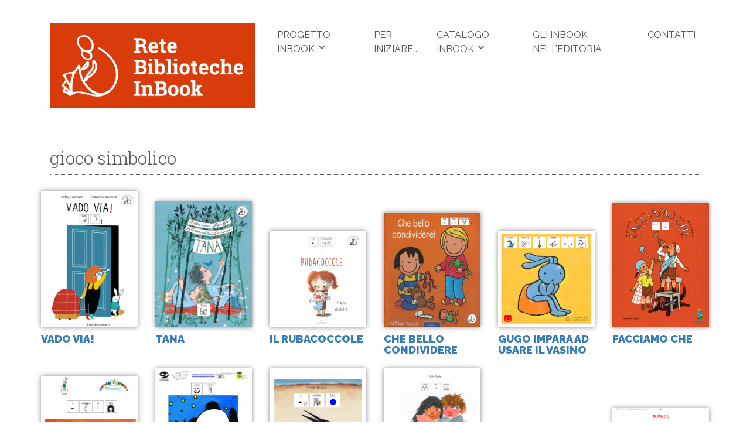

--- FILE ---
content_type: text/html; charset=UTF-8
request_url: https://www.retebibliotecheinbook.it/tematiche/gioco-simbolico/
body_size: 6683
content:
<!DOCTYPE html>
<html lang="it-IT">
<head>
	<meta charset="UTF-8">
	<meta name="viewport" content="width=device-width, initial-scale=1">
	<link rel="profile" href="https://gmpg.org/xfn/11">

	<!-- leaflet map -->
	<!-- <link rel="stylesheet" href="https://unpkg.com/leaflet@1.7.1/dist/leaflet.css" />
	<script src="https://unpkg.com/leaflet@1.7.1/dist/leaflet.js"></script>-->

	<title>gioco simbolico &#8211; InBook</title>
<meta name='robots' content='max-image-preview:large' />
<link rel='dns-prefetch' href='//www.google.com' />
<link rel='dns-prefetch' href='//stackpath.bootstrapcdn.com' />
<link rel='dns-prefetch' href='//s.w.org' />
<link rel="alternate" type="application/rss+xml" title="InBook &raquo; Feed" href="https://www.retebibliotecheinbook.it/feed/" />
<link rel="alternate" type="application/rss+xml" title="InBook &raquo; Feed dei commenti" href="https://www.retebibliotecheinbook.it/comments/feed/" />
<link rel="alternate" type="application/rss+xml" title="Feed InBook &raquo; gioco simbolico Tematica" href="https://www.retebibliotecheinbook.it/tematiche/gioco-simbolico/feed/" />
<script>
window._wpemojiSettings = {"baseUrl":"https:\/\/s.w.org\/images\/core\/emoji\/13.1.0\/72x72\/","ext":".png","svgUrl":"https:\/\/s.w.org\/images\/core\/emoji\/13.1.0\/svg\/","svgExt":".svg","source":{"concatemoji":"https:\/\/www.retebibliotecheinbook.it\/wp-includes\/js\/wp-emoji-release.min.js?ver=5.9.3"}};
/*! This file is auto-generated */
!function(e,a,t){var n,r,o,i=a.createElement("canvas"),p=i.getContext&&i.getContext("2d");function s(e,t){var a=String.fromCharCode;p.clearRect(0,0,i.width,i.height),p.fillText(a.apply(this,e),0,0);e=i.toDataURL();return p.clearRect(0,0,i.width,i.height),p.fillText(a.apply(this,t),0,0),e===i.toDataURL()}function c(e){var t=a.createElement("script");t.src=e,t.defer=t.type="text/javascript",a.getElementsByTagName("head")[0].appendChild(t)}for(o=Array("flag","emoji"),t.supports={everything:!0,everythingExceptFlag:!0},r=0;r<o.length;r++)t.supports[o[r]]=function(e){if(!p||!p.fillText)return!1;switch(p.textBaseline="top",p.font="600 32px Arial",e){case"flag":return s([127987,65039,8205,9895,65039],[127987,65039,8203,9895,65039])?!1:!s([55356,56826,55356,56819],[55356,56826,8203,55356,56819])&&!s([55356,57332,56128,56423,56128,56418,56128,56421,56128,56430,56128,56423,56128,56447],[55356,57332,8203,56128,56423,8203,56128,56418,8203,56128,56421,8203,56128,56430,8203,56128,56423,8203,56128,56447]);case"emoji":return!s([10084,65039,8205,55357,56613],[10084,65039,8203,55357,56613])}return!1}(o[r]),t.supports.everything=t.supports.everything&&t.supports[o[r]],"flag"!==o[r]&&(t.supports.everythingExceptFlag=t.supports.everythingExceptFlag&&t.supports[o[r]]);t.supports.everythingExceptFlag=t.supports.everythingExceptFlag&&!t.supports.flag,t.DOMReady=!1,t.readyCallback=function(){t.DOMReady=!0},t.supports.everything||(n=function(){t.readyCallback()},a.addEventListener?(a.addEventListener("DOMContentLoaded",n,!1),e.addEventListener("load",n,!1)):(e.attachEvent("onload",n),a.attachEvent("onreadystatechange",function(){"complete"===a.readyState&&t.readyCallback()})),(n=t.source||{}).concatemoji?c(n.concatemoji):n.wpemoji&&n.twemoji&&(c(n.twemoji),c(n.wpemoji)))}(window,document,window._wpemojiSettings);
</script>
<style>
img.wp-smiley,
img.emoji {
	display: inline !important;
	border: none !important;
	box-shadow: none !important;
	height: 1em !important;
	width: 1em !important;
	margin: 0 0.07em !important;
	vertical-align: -0.1em !important;
	background: none !important;
	padding: 0 !important;
}
</style>
	<link rel='stylesheet' id='wp-block-library-css'  href='https://www.retebibliotecheinbook.it/wp-includes/css/dist/block-library/style.min.css?ver=5.9.3' media='all' />
<style id='global-styles-inline-css'>
body{--wp--preset--color--black: #000000;--wp--preset--color--cyan-bluish-gray: #abb8c3;--wp--preset--color--white: #ffffff;--wp--preset--color--pale-pink: #f78da7;--wp--preset--color--vivid-red: #cf2e2e;--wp--preset--color--luminous-vivid-orange: #ff6900;--wp--preset--color--luminous-vivid-amber: #fcb900;--wp--preset--color--light-green-cyan: #7bdcb5;--wp--preset--color--vivid-green-cyan: #00d084;--wp--preset--color--pale-cyan-blue: #8ed1fc;--wp--preset--color--vivid-cyan-blue: #0693e3;--wp--preset--color--vivid-purple: #9b51e0;--wp--preset--gradient--vivid-cyan-blue-to-vivid-purple: linear-gradient(135deg,rgba(6,147,227,1) 0%,rgb(155,81,224) 100%);--wp--preset--gradient--light-green-cyan-to-vivid-green-cyan: linear-gradient(135deg,rgb(122,220,180) 0%,rgb(0,208,130) 100%);--wp--preset--gradient--luminous-vivid-amber-to-luminous-vivid-orange: linear-gradient(135deg,rgba(252,185,0,1) 0%,rgba(255,105,0,1) 100%);--wp--preset--gradient--luminous-vivid-orange-to-vivid-red: linear-gradient(135deg,rgba(255,105,0,1) 0%,rgb(207,46,46) 100%);--wp--preset--gradient--very-light-gray-to-cyan-bluish-gray: linear-gradient(135deg,rgb(238,238,238) 0%,rgb(169,184,195) 100%);--wp--preset--gradient--cool-to-warm-spectrum: linear-gradient(135deg,rgb(74,234,220) 0%,rgb(151,120,209) 20%,rgb(207,42,186) 40%,rgb(238,44,130) 60%,rgb(251,105,98) 80%,rgb(254,248,76) 100%);--wp--preset--gradient--blush-light-purple: linear-gradient(135deg,rgb(255,206,236) 0%,rgb(152,150,240) 100%);--wp--preset--gradient--blush-bordeaux: linear-gradient(135deg,rgb(254,205,165) 0%,rgb(254,45,45) 50%,rgb(107,0,62) 100%);--wp--preset--gradient--luminous-dusk: linear-gradient(135deg,rgb(255,203,112) 0%,rgb(199,81,192) 50%,rgb(65,88,208) 100%);--wp--preset--gradient--pale-ocean: linear-gradient(135deg,rgb(255,245,203) 0%,rgb(182,227,212) 50%,rgb(51,167,181) 100%);--wp--preset--gradient--electric-grass: linear-gradient(135deg,rgb(202,248,128) 0%,rgb(113,206,126) 100%);--wp--preset--gradient--midnight: linear-gradient(135deg,rgb(2,3,129) 0%,rgb(40,116,252) 100%);--wp--preset--duotone--dark-grayscale: url('#wp-duotone-dark-grayscale');--wp--preset--duotone--grayscale: url('#wp-duotone-grayscale');--wp--preset--duotone--purple-yellow: url('#wp-duotone-purple-yellow');--wp--preset--duotone--blue-red: url('#wp-duotone-blue-red');--wp--preset--duotone--midnight: url('#wp-duotone-midnight');--wp--preset--duotone--magenta-yellow: url('#wp-duotone-magenta-yellow');--wp--preset--duotone--purple-green: url('#wp-duotone-purple-green');--wp--preset--duotone--blue-orange: url('#wp-duotone-blue-orange');--wp--preset--font-size--small: 13px;--wp--preset--font-size--medium: 20px;--wp--preset--font-size--large: 36px;--wp--preset--font-size--x-large: 42px;}.has-black-color{color: var(--wp--preset--color--black) !important;}.has-cyan-bluish-gray-color{color: var(--wp--preset--color--cyan-bluish-gray) !important;}.has-white-color{color: var(--wp--preset--color--white) !important;}.has-pale-pink-color{color: var(--wp--preset--color--pale-pink) !important;}.has-vivid-red-color{color: var(--wp--preset--color--vivid-red) !important;}.has-luminous-vivid-orange-color{color: var(--wp--preset--color--luminous-vivid-orange) !important;}.has-luminous-vivid-amber-color{color: var(--wp--preset--color--luminous-vivid-amber) !important;}.has-light-green-cyan-color{color: var(--wp--preset--color--light-green-cyan) !important;}.has-vivid-green-cyan-color{color: var(--wp--preset--color--vivid-green-cyan) !important;}.has-pale-cyan-blue-color{color: var(--wp--preset--color--pale-cyan-blue) !important;}.has-vivid-cyan-blue-color{color: var(--wp--preset--color--vivid-cyan-blue) !important;}.has-vivid-purple-color{color: var(--wp--preset--color--vivid-purple) !important;}.has-black-background-color{background-color: var(--wp--preset--color--black) !important;}.has-cyan-bluish-gray-background-color{background-color: var(--wp--preset--color--cyan-bluish-gray) !important;}.has-white-background-color{background-color: var(--wp--preset--color--white) !important;}.has-pale-pink-background-color{background-color: var(--wp--preset--color--pale-pink) !important;}.has-vivid-red-background-color{background-color: var(--wp--preset--color--vivid-red) !important;}.has-luminous-vivid-orange-background-color{background-color: var(--wp--preset--color--luminous-vivid-orange) !important;}.has-luminous-vivid-amber-background-color{background-color: var(--wp--preset--color--luminous-vivid-amber) !important;}.has-light-green-cyan-background-color{background-color: var(--wp--preset--color--light-green-cyan) !important;}.has-vivid-green-cyan-background-color{background-color: var(--wp--preset--color--vivid-green-cyan) !important;}.has-pale-cyan-blue-background-color{background-color: var(--wp--preset--color--pale-cyan-blue) !important;}.has-vivid-cyan-blue-background-color{background-color: var(--wp--preset--color--vivid-cyan-blue) !important;}.has-vivid-purple-background-color{background-color: var(--wp--preset--color--vivid-purple) !important;}.has-black-border-color{border-color: var(--wp--preset--color--black) !important;}.has-cyan-bluish-gray-border-color{border-color: var(--wp--preset--color--cyan-bluish-gray) !important;}.has-white-border-color{border-color: var(--wp--preset--color--white) !important;}.has-pale-pink-border-color{border-color: var(--wp--preset--color--pale-pink) !important;}.has-vivid-red-border-color{border-color: var(--wp--preset--color--vivid-red) !important;}.has-luminous-vivid-orange-border-color{border-color: var(--wp--preset--color--luminous-vivid-orange) !important;}.has-luminous-vivid-amber-border-color{border-color: var(--wp--preset--color--luminous-vivid-amber) !important;}.has-light-green-cyan-border-color{border-color: var(--wp--preset--color--light-green-cyan) !important;}.has-vivid-green-cyan-border-color{border-color: var(--wp--preset--color--vivid-green-cyan) !important;}.has-pale-cyan-blue-border-color{border-color: var(--wp--preset--color--pale-cyan-blue) !important;}.has-vivid-cyan-blue-border-color{border-color: var(--wp--preset--color--vivid-cyan-blue) !important;}.has-vivid-purple-border-color{border-color: var(--wp--preset--color--vivid-purple) !important;}.has-vivid-cyan-blue-to-vivid-purple-gradient-background{background: var(--wp--preset--gradient--vivid-cyan-blue-to-vivid-purple) !important;}.has-light-green-cyan-to-vivid-green-cyan-gradient-background{background: var(--wp--preset--gradient--light-green-cyan-to-vivid-green-cyan) !important;}.has-luminous-vivid-amber-to-luminous-vivid-orange-gradient-background{background: var(--wp--preset--gradient--luminous-vivid-amber-to-luminous-vivid-orange) !important;}.has-luminous-vivid-orange-to-vivid-red-gradient-background{background: var(--wp--preset--gradient--luminous-vivid-orange-to-vivid-red) !important;}.has-very-light-gray-to-cyan-bluish-gray-gradient-background{background: var(--wp--preset--gradient--very-light-gray-to-cyan-bluish-gray) !important;}.has-cool-to-warm-spectrum-gradient-background{background: var(--wp--preset--gradient--cool-to-warm-spectrum) !important;}.has-blush-light-purple-gradient-background{background: var(--wp--preset--gradient--blush-light-purple) !important;}.has-blush-bordeaux-gradient-background{background: var(--wp--preset--gradient--blush-bordeaux) !important;}.has-luminous-dusk-gradient-background{background: var(--wp--preset--gradient--luminous-dusk) !important;}.has-pale-ocean-gradient-background{background: var(--wp--preset--gradient--pale-ocean) !important;}.has-electric-grass-gradient-background{background: var(--wp--preset--gradient--electric-grass) !important;}.has-midnight-gradient-background{background: var(--wp--preset--gradient--midnight) !important;}.has-small-font-size{font-size: var(--wp--preset--font-size--small) !important;}.has-medium-font-size{font-size: var(--wp--preset--font-size--medium) !important;}.has-large-font-size{font-size: var(--wp--preset--font-size--large) !important;}.has-x-large-font-size{font-size: var(--wp--preset--font-size--x-large) !important;}
</style>
<link rel='stylesheet' id='dashicons-css'  href='https://www.retebibliotecheinbook.it/wp-includes/css/dashicons.min.css?ver=5.9.3' media='all' />
<link rel='stylesheet' id='font-awesome-css'  href='https://stackpath.bootstrapcdn.com/font-awesome/4.7.0/css/font-awesome.min.css?ver=5.9.3' media='all' />
<link rel='stylesheet' id='bootstrap-css'  href='https://www.retebibliotecheinbook.it/wp-content/themes/inbook/inc/bootstrap/css/bootstrap.min.css?ver=5.9.3' media='all' />
<link rel='stylesheet' id='animate-css'  href='https://www.retebibliotecheinbook.it/wp-content/themes/inbook/inc/goo/res/animate.css?ver=5.9.3' media='all' />
<link rel='stylesheet' id='bootstrap-select-css'  href='https://www.retebibliotecheinbook.it/wp-content/themes/inbook/inc/goo/res/bootstrap-select.min.css?ver=5.9.3' media='all' />
<link rel='stylesheet' id='goo_css-css'  href='https://www.retebibliotecheinbook.it/wp-content/themes/inbook/inc/goo/goo.css?ver=5.9.3' media='all' />
<link rel='stylesheet' id='inbook-style-css'  href='https://www.retebibliotecheinbook.it/wp-content/themes/inbook/style.css?ver=1.0.0' media='all' />
<link rel='stylesheet' id='leaflet-css-css'  href='https://www.retebibliotecheinbook.it/wp-content/themes/inbook/js/leaflet.css?ver=1.7.1' media='all' />
<script src='https://www.google.com/recaptcha/api.js?ver=2.0' id='recaptcha-js'></script>
<script src='https://www.retebibliotecheinbook.it/wp-includes/js/jquery/jquery.min.js?ver=3.6.0' id='jquery-core-js'></script>
<script src='https://www.retebibliotecheinbook.it/wp-includes/js/jquery/jquery-migrate.min.js?ver=3.3.2' id='jquery-migrate-js'></script>
<script src='https://www.retebibliotecheinbook.it/wp-content/themes/inbook/inc/goo/res/wow.min.js?ver=4.0.0' id='wow-js'></script>
<script src='https://www.retebibliotecheinbook.it/wp-content/themes/inbook/js/leaflet.js?ver=1.7.1' id='leaflet-js'></script>
<link rel="https://api.w.org/" href="https://www.retebibliotecheinbook.it/wp-json/" /><link rel="alternate" type="application/json" href="https://www.retebibliotecheinbook.it/wp-json/wp/v2/tematiche/212" /><link rel="EditURI" type="application/rsd+xml" title="RSD" href="https://www.retebibliotecheinbook.it/xmlrpc.php?rsd" />
<link rel="wlwmanifest" type="application/wlwmanifest+xml" href="https://www.retebibliotecheinbook.it/wp-includes/wlwmanifest.xml" /> 
<meta name="generator" content="WordPress 5.9.3" />
<link rel="shortcut icon" href="https://www.retebibliotecheinbook.it/wp-content/themes/inbook/inc/favicon_package/favicon.ico" /><link rel="apple-touch-icon" sizes="180x180" href="https://www.retebibliotecheinbook.it/wp-content/themes/inbook/inc/favicon_package/apple-touch-icon.png" /><link rel="icon" type="image/png" sizes="32x32" href="https://www.retebibliotecheinbook.it/wp-content/themes/inbook/inc/favicon_package/favicon-32x32.png" /><link rel="icon" type="image/png" sizes="16x16" href="https://www.retebibliotecheinbook.it/wp-content/themes/inbook/inc/favicon_package/favicon-16x16.png" /><link rel="manifest" href="https://www.retebibliotecheinbook.it/wp-content/themes/inbook/inc/favicon_package/site.webmanifest" /><meta name="msapplication-TileColor" content="#da532c"><meta name="theme-color" content="#ffffff"></head>

<body class="archive tax-tematiche term-gioco-simbolico term-212 hfeed no-sidebar">
<svg xmlns="http://www.w3.org/2000/svg" viewBox="0 0 0 0" width="0" height="0" focusable="false" role="none" style="visibility: hidden; position: absolute; left: -9999px; overflow: hidden;" ><defs><filter id="wp-duotone-dark-grayscale"><feColorMatrix color-interpolation-filters="sRGB" type="matrix" values=" .299 .587 .114 0 0 .299 .587 .114 0 0 .299 .587 .114 0 0 .299 .587 .114 0 0 " /><feComponentTransfer color-interpolation-filters="sRGB" ><feFuncR type="table" tableValues="0 0.49803921568627" /><feFuncG type="table" tableValues="0 0.49803921568627" /><feFuncB type="table" tableValues="0 0.49803921568627" /><feFuncA type="table" tableValues="1 1" /></feComponentTransfer><feComposite in2="SourceGraphic" operator="in" /></filter></defs></svg><svg xmlns="http://www.w3.org/2000/svg" viewBox="0 0 0 0" width="0" height="0" focusable="false" role="none" style="visibility: hidden; position: absolute; left: -9999px; overflow: hidden;" ><defs><filter id="wp-duotone-grayscale"><feColorMatrix color-interpolation-filters="sRGB" type="matrix" values=" .299 .587 .114 0 0 .299 .587 .114 0 0 .299 .587 .114 0 0 .299 .587 .114 0 0 " /><feComponentTransfer color-interpolation-filters="sRGB" ><feFuncR type="table" tableValues="0 1" /><feFuncG type="table" tableValues="0 1" /><feFuncB type="table" tableValues="0 1" /><feFuncA type="table" tableValues="1 1" /></feComponentTransfer><feComposite in2="SourceGraphic" operator="in" /></filter></defs></svg><svg xmlns="http://www.w3.org/2000/svg" viewBox="0 0 0 0" width="0" height="0" focusable="false" role="none" style="visibility: hidden; position: absolute; left: -9999px; overflow: hidden;" ><defs><filter id="wp-duotone-purple-yellow"><feColorMatrix color-interpolation-filters="sRGB" type="matrix" values=" .299 .587 .114 0 0 .299 .587 .114 0 0 .299 .587 .114 0 0 .299 .587 .114 0 0 " /><feComponentTransfer color-interpolation-filters="sRGB" ><feFuncR type="table" tableValues="0.54901960784314 0.98823529411765" /><feFuncG type="table" tableValues="0 1" /><feFuncB type="table" tableValues="0.71764705882353 0.25490196078431" /><feFuncA type="table" tableValues="1 1" /></feComponentTransfer><feComposite in2="SourceGraphic" operator="in" /></filter></defs></svg><svg xmlns="http://www.w3.org/2000/svg" viewBox="0 0 0 0" width="0" height="0" focusable="false" role="none" style="visibility: hidden; position: absolute; left: -9999px; overflow: hidden;" ><defs><filter id="wp-duotone-blue-red"><feColorMatrix color-interpolation-filters="sRGB" type="matrix" values=" .299 .587 .114 0 0 .299 .587 .114 0 0 .299 .587 .114 0 0 .299 .587 .114 0 0 " /><feComponentTransfer color-interpolation-filters="sRGB" ><feFuncR type="table" tableValues="0 1" /><feFuncG type="table" tableValues="0 0.27843137254902" /><feFuncB type="table" tableValues="0.5921568627451 0.27843137254902" /><feFuncA type="table" tableValues="1 1" /></feComponentTransfer><feComposite in2="SourceGraphic" operator="in" /></filter></defs></svg><svg xmlns="http://www.w3.org/2000/svg" viewBox="0 0 0 0" width="0" height="0" focusable="false" role="none" style="visibility: hidden; position: absolute; left: -9999px; overflow: hidden;" ><defs><filter id="wp-duotone-midnight"><feColorMatrix color-interpolation-filters="sRGB" type="matrix" values=" .299 .587 .114 0 0 .299 .587 .114 0 0 .299 .587 .114 0 0 .299 .587 .114 0 0 " /><feComponentTransfer color-interpolation-filters="sRGB" ><feFuncR type="table" tableValues="0 0" /><feFuncG type="table" tableValues="0 0.64705882352941" /><feFuncB type="table" tableValues="0 1" /><feFuncA type="table" tableValues="1 1" /></feComponentTransfer><feComposite in2="SourceGraphic" operator="in" /></filter></defs></svg><svg xmlns="http://www.w3.org/2000/svg" viewBox="0 0 0 0" width="0" height="0" focusable="false" role="none" style="visibility: hidden; position: absolute; left: -9999px; overflow: hidden;" ><defs><filter id="wp-duotone-magenta-yellow"><feColorMatrix color-interpolation-filters="sRGB" type="matrix" values=" .299 .587 .114 0 0 .299 .587 .114 0 0 .299 .587 .114 0 0 .299 .587 .114 0 0 " /><feComponentTransfer color-interpolation-filters="sRGB" ><feFuncR type="table" tableValues="0.78039215686275 1" /><feFuncG type="table" tableValues="0 0.94901960784314" /><feFuncB type="table" tableValues="0.35294117647059 0.47058823529412" /><feFuncA type="table" tableValues="1 1" /></feComponentTransfer><feComposite in2="SourceGraphic" operator="in" /></filter></defs></svg><svg xmlns="http://www.w3.org/2000/svg" viewBox="0 0 0 0" width="0" height="0" focusable="false" role="none" style="visibility: hidden; position: absolute; left: -9999px; overflow: hidden;" ><defs><filter id="wp-duotone-purple-green"><feColorMatrix color-interpolation-filters="sRGB" type="matrix" values=" .299 .587 .114 0 0 .299 .587 .114 0 0 .299 .587 .114 0 0 .299 .587 .114 0 0 " /><feComponentTransfer color-interpolation-filters="sRGB" ><feFuncR type="table" tableValues="0.65098039215686 0.40392156862745" /><feFuncG type="table" tableValues="0 1" /><feFuncB type="table" tableValues="0.44705882352941 0.4" /><feFuncA type="table" tableValues="1 1" /></feComponentTransfer><feComposite in2="SourceGraphic" operator="in" /></filter></defs></svg><svg xmlns="http://www.w3.org/2000/svg" viewBox="0 0 0 0" width="0" height="0" focusable="false" role="none" style="visibility: hidden; position: absolute; left: -9999px; overflow: hidden;" ><defs><filter id="wp-duotone-blue-orange"><feColorMatrix color-interpolation-filters="sRGB" type="matrix" values=" .299 .587 .114 0 0 .299 .587 .114 0 0 .299 .587 .114 0 0 .299 .587 .114 0 0 " /><feComponentTransfer color-interpolation-filters="sRGB" ><feFuncR type="table" tableValues="0.098039215686275 1" /><feFuncG type="table" tableValues="0 0.66274509803922" /><feFuncB type="table" tableValues="0.84705882352941 0.41960784313725" /><feFuncA type="table" tableValues="1 1" /></feComponentTransfer><feComposite in2="SourceGraphic" operator="in" /></filter></defs></svg>

<div id="sidemenu" class="sidemenu d-lg-none">
  	<div class="menu-menu-principale-container"><ul id="sidebar-menu" class="raleway uppercase white-tx"><li id="menu-item-5752" class="menu-item menu-item-type-custom menu-item-object-custom menu-item-has-children first menu-item-5752"><a href="#">Progetto InBook</a>
<ul class="sub-menu">
	<li id="menu-item-5755" class="menu-item menu-item-type-post_type menu-item-object-page menu-item-5755"><a href="https://www.retebibliotecheinbook.it/biblioteche/">Elenco Biblioteche</a></li>
	<li id="menu-item-6128" class="menu-item menu-item-type-post_type_archive menu-item-object-progetti menu-item-6128"><a href="https://www.retebibliotecheinbook.it/progetti/">Elenco progetti</a></li>
</ul>
</li>
<li id="menu-item-5763" class="menu-item menu-item-type-post_type menu-item-object-page menu-item-5763"><a title="qui trovi le informazioni per orientarti nella ricerca del libro che ti interessa" href="https://www.retebibliotecheinbook.it/domande-e-risposte/">Per iniziare&#8230;</a></li>
<li id="menu-item-5753" class="menu-item menu-item-type-custom menu-item-object-custom menu-item-has-children menu-item-5753"><a href="#">Catalogo inbook</a>
<ul class="sub-menu">
	<li id="menu-item-5756" class="menu-item menu-item-type-post_type_archive menu-item-object-produzioni menu-item-5756"><a href="https://www.retebibliotecheinbook.it/produzioni/">Le copertine</a></li>
	<li id="menu-item-5835" class="menu-item menu-item-type-post_type menu-item-object-page menu-item-5835"><a href="https://www.retebibliotecheinbook.it/catalogo/">Elenco titoli</a></li>
	<li id="menu-item-5757" class="menu-item menu-item-type-custom menu-item-object-custom menu-item-5757"><a href="/ricerca">Ricerca avanzata</a></li>
</ul>
</li>
<li id="menu-item-5869" class="menu-item menu-item-type-post_type menu-item-object-post menu-item-5869"><a href="https://www.retebibliotecheinbook.it/gli-inbook-nelleditoria/">Gli inbook nell’editoria</a></li>
<li id="menu-item-5762" class="menu-item menu-item-type-post_type menu-item-object-page last menu-item-5762"><a href="https://www.retebibliotecheinbook.it/contatti/">Contatti</a></li>
</ul></div></div>


<div id="page" class="site">
	<a class="skip-link screen-reader-text" href="#primary">Skip to content</a>

	<header id="masthead" class="site-header">

		<!---- IMAGE LOGO + NAVIGATION ---->

		<div class="container">
			<div class="row">
				<div class="col-10 col-sm-6 col-lg-4">
					<div class="site-branding wow fadeIn">
												        <a href="https://www.retebibliotecheinbook.it/" class="custom-logo-link" rel="home">
							        <img src="https://www.retebibliotecheinbook.it/wp-content/themes/inbook/inc/img/logo.png" class="custom-logo" alt="InBook">
							    </a>
						    					</div>
				</div>

				<div class="col-2 col-sm-6 col-lg-8">
					<div id="openmenu"><span class="dashicons dashicons-menu-alt3"></span></div>
					<nav id="mainmenu" class="mainmenu">
						<div class="menu-menu-principale-container"><ul id="primary-menu" class="nav-menu raleway uppercase gray-tx fx"><li class="menu-item menu-item-type-custom menu-item-object-custom menu-item-has-children first menu-item-5752"><a href="#">Progetto InBook</a>
<ul class="sub-menu">
	<li class="menu-item menu-item-type-post_type menu-item-object-page menu-item-5755"><a href="https://www.retebibliotecheinbook.it/biblioteche/">Elenco Biblioteche</a></li>
	<li class="menu-item menu-item-type-post_type_archive menu-item-object-progetti menu-item-6128"><a href="https://www.retebibliotecheinbook.it/progetti/">Elenco progetti</a></li>
</ul>
</li>
<li class="menu-item menu-item-type-post_type menu-item-object-page menu-item-5763"><a title="qui trovi le informazioni per orientarti nella ricerca del libro che ti interessa" href="https://www.retebibliotecheinbook.it/domande-e-risposte/">Per iniziare&#8230;</a></li>
<li class="menu-item menu-item-type-custom menu-item-object-custom menu-item-has-children menu-item-5753"><a href="#">Catalogo inbook</a>
<ul class="sub-menu">
	<li class="menu-item menu-item-type-post_type_archive menu-item-object-produzioni menu-item-5756"><a href="https://www.retebibliotecheinbook.it/produzioni/">Le copertine</a></li>
	<li class="menu-item menu-item-type-post_type menu-item-object-page menu-item-5835"><a href="https://www.retebibliotecheinbook.it/catalogo/">Elenco titoli</a></li>
	<li class="menu-item menu-item-type-custom menu-item-object-custom menu-item-5757"><a href="/ricerca">Ricerca avanzata</a></li>
</ul>
</li>
<li class="menu-item menu-item-type-post_type menu-item-object-post menu-item-5869"><a href="https://www.retebibliotecheinbook.it/gli-inbook-nelleditoria/">Gli inbook nell’editoria</a></li>
<li class="menu-item menu-item-type-post_type menu-item-object-page last menu-item-5762"><a href="https://www.retebibliotecheinbook.it/contatti/">Contatti</a></li>
</ul></div>					</nav>
				</div>
			</div>
		</div>
	</header>

	<main id="primary" class="site-main">
		
		<hr class="hr60" />
		
		<div class="container wow fadeInUp">

						
				<!-- Archive title -->
				
				<div class="row">
					<div class="col">
						<h3 id="headline" class="roboto-slab graydark-tx xxlarge light" class="noborder">
						
						gioco simbolico							
						</h3>
					</div>
					
					<hr class="hr40" />
			
					<!-- Archive posts -->
				
					<div class="row">
						
						<div class="spread">
	
																				<div class="col col-md-2">
																<div class="zoom frombottom" style="display:flex;height:200px;">
									<a href="https://www.retebibliotecheinbook.it/produzioni/nuova-produzione-151/" style="display:flex;align-items: flex-end;">
										<img class="dropshadow " src="https://www.retebibliotecheinbook.it/wp-content/uploads/2025/12/Vado-via.jpg" />
									</a>
								</div>
								<h2 class="large lineheight-11 raleway extrabold fx uppercase mt-10">
									<a class="steelblue-tx" href="https://www.retebibliotecheinbook.it/produzioni/nuova-produzione-151/">Vado via!</a>
								</h2>
								<hr class="hr40" />
							</div>
																				<div class="col col-md-2">
																<div class="zoom frombottom" style="display:flex;height:200px;">
									<a href="https://www.retebibliotecheinbook.it/produzioni/nuova-produzione-114/" style="display:flex;align-items: flex-end;">
										<img class="dropshadow " src="https://www.retebibliotecheinbook.it/wp-content/uploads/2025/10/Tana.jpg" />
									</a>
								</div>
								<h2 class="large lineheight-11 raleway extrabold fx uppercase mt-10">
									<a class="steelblue-tx" href="https://www.retebibliotecheinbook.it/produzioni/nuova-produzione-114/">Tana</a>
								</h2>
								<hr class="hr40" />
							</div>
																				<div class="col col-md-2">
																<div class="zoom frombottom" style="display:flex;height:200px;">
									<a href="https://www.retebibliotecheinbook.it/produzioni/nuova-produzione-84/" style="display:flex;align-items: flex-end;">
										<img class="dropshadow " src="https://www.retebibliotecheinbook.it/wp-content/uploads/2025/08/Il-rubacoccole-1024x1024.jpg" />
									</a>
								</div>
								<h2 class="large lineheight-11 raleway extrabold fx uppercase mt-10">
									<a class="steelblue-tx" href="https://www.retebibliotecheinbook.it/produzioni/nuova-produzione-84/">Il rubacoccole</a>
								</h2>
								<hr class="hr40" />
							</div>
																				<div class="col col-md-2">
																<div class="zoom frombottom" style="display:flex;height:200px;">
									<a href="https://www.retebibliotecheinbook.it/produzioni/nuova-produzione-73/" style="display:flex;align-items: flex-end;">
										<img class="dropshadow " src="https://www.retebibliotecheinbook.it/wp-content/uploads/2025/10/che-bello-condividere.jpg" />
									</a>
								</div>
								<h2 class="large lineheight-11 raleway extrabold fx uppercase mt-10">
									<a class="steelblue-tx" href="https://www.retebibliotecheinbook.it/produzioni/nuova-produzione-73/">Che bello condividere</a>
								</h2>
								<hr class="hr40" />
							</div>
																				<div class="col col-md-2">
																<div class="zoom frombottom" style="display:flex;height:200px;">
									<a href="https://www.retebibliotecheinbook.it/produzioni/gugo-impara-ad-usare-il-vasino/" style="display:flex;align-items: flex-end;">
										<img class="dropshadow " src="https://www.retebibliotecheinbook.it/wp-content/uploads/2021/03/gugo-impara-a-usare-il-vasino-1-1024x1024.jpg" />
									</a>
								</div>
								<h2 class="large lineheight-11 raleway extrabold fx uppercase mt-10">
									<a class="steelblue-tx" href="https://www.retebibliotecheinbook.it/produzioni/gugo-impara-ad-usare-il-vasino/">Gugo impara ad usare il vasino</a>
								</h2>
								<hr class="hr40" />
							</div>
																				<div class="col col-md-2">
																<div class="zoom frombottom" style="display:flex;height:200px;">
									<a href="https://www.retebibliotecheinbook.it/produzioni/facciamo-che/" style="display:flex;align-items: flex-end;">
										<img class="dropshadow " src="https://www.retebibliotecheinbook.it/wp-content/uploads/2022/09/facciamo-che.jpg" />
									</a>
								</div>
								<h2 class="large lineheight-11 raleway extrabold fx uppercase mt-10">
									<a class="steelblue-tx" href="https://www.retebibliotecheinbook.it/produzioni/facciamo-che/">facciamo che</a>
								</h2>
								<hr class="hr40" />
							</div>
																				<div class="col col-md-2">
																<div class="zoom frombottom" style="display:flex;height:200px;">
									<a href="https://www.retebibliotecheinbook.it/produzioni/coraggio-di-kibo/" style="display:flex;align-items: flex-end;">
										<img class="dropshadow " src="https://www.retebibliotecheinbook.it/wp-content/uploads/2022/01/Il-coraggio-di-Kibo.jpg" />
									</a>
								</div>
								<h2 class="large lineheight-11 raleway extrabold fx uppercase mt-10">
									<a class="steelblue-tx" href="https://www.retebibliotecheinbook.it/produzioni/coraggio-di-kibo/">Coraggio di Kibo</a>
								</h2>
								<hr class="hr40" />
							</div>
																				<div class="col col-md-2">
																<div class="zoom frombottom" style="display:flex;height:200px;">
									<a href="https://www.retebibliotecheinbook.it/produzioni/pandi-dottore/" style="display:flex;align-items: flex-end;">
										<img class="dropshadow " src="https://www.retebibliotecheinbook.it/wp-content/uploads/2022/01/PANDI-MAGO.jpg" />
									</a>
								</div>
								<h2 class="large lineheight-11 raleway extrabold fx uppercase mt-10">
									<a class="steelblue-tx" href="https://www.retebibliotecheinbook.it/produzioni/pandi-dottore/">Pandi dottore</a>
								</h2>
								<hr class="hr40" />
							</div>
																				<div class="col col-md-2">
																<div class="zoom frombottom" style="display:flex;height:200px;">
									<a href="https://www.retebibliotecheinbook.it/produzioni/sedia-blu/" style="display:flex;align-items: flex-end;">
										<img class="dropshadow " src="https://www.retebibliotecheinbook.it/wp-content/uploads/2022/01/la-sedia-blu.jpg" />
									</a>
								</div>
								<h2 class="large lineheight-11 raleway extrabold fx uppercase mt-10">
									<a class="steelblue-tx" href="https://www.retebibliotecheinbook.it/produzioni/sedia-blu/">La sedia blu</a>
								</h2>
								<hr class="hr40" />
							</div>
																				<div class="col col-md-2">
																<div class="zoom frombottom" style="display:flex;height:200px;">
									<a href="https://www.retebibliotecheinbook.it/produzioni/amici-per-sempre/" style="display:flex;align-items: flex-end;">
										<img class="dropshadow " src="https://www.retebibliotecheinbook.it/wp-content/uploads/2022/09/amici-per-sempre.jpg" />
									</a>
								</div>
								<h2 class="large lineheight-11 raleway extrabold fx uppercase mt-10">
									<a class="steelblue-tx" href="https://www.retebibliotecheinbook.it/produzioni/amici-per-sempre/">Amici per sempre</a>
								</h2>
								<hr class="hr40" />
							</div>
																				<div class="col col-md-2">
																<div class="zoom frombottom" style="display:flex;height:200px;">
									<a href="https://www.retebibliotecheinbook.it/produzioni/ungiorno-di-scuola/" style="display:flex;align-items: flex-end;">
										<img class="dropshadow " src="https://www.retebibliotecheinbook.it/wp-content/uploads/2022/01/Un-giorno-di-scuola.jpg" />
									</a>
								</div>
								<h2 class="large lineheight-11 raleway extrabold fx uppercase mt-10">
									<a class="steelblue-tx" href="https://www.retebibliotecheinbook.it/produzioni/ungiorno-di-scuola/">Un giorno di scuola</a>
								</h2>
								<hr class="hr40" />
							</div>
																				<div class="col col-md-2">
																<div class="zoom frombottom" style="display:flex;height:200px;">
									<a href="https://www.retebibliotecheinbook.it/produzioni/storia-di-fagioli/" style="display:flex;align-items: flex-end;">
										<img class="dropshadow " src="https://www.retebibliotecheinbook.it/wp-content/uploads/2022/01/una-storia-di-fagioli-1024x1024.jpg" />
									</a>
								</div>
								<h2 class="large lineheight-11 raleway extrabold fx uppercase mt-10">
									<a class="steelblue-tx" href="https://www.retebibliotecheinbook.it/produzioni/storia-di-fagioli/">Una storia di fagioli</a>
								</h2>
								<hr class="hr40" />
							</div>
																				<div class="col col-md-2">
																<div class="zoom frombottom" style="display:flex;height:200px;">
									<a href="https://www.retebibliotecheinbook.it/produzioni/voglio-il-mio-vasino/" style="display:flex;align-items: flex-end;">
										<img class="dropshadow " src="https://www.retebibliotecheinbook.it/wp-content/uploads/2022/01/voglio-il-mio-vasino.jpg" />
									</a>
								</div>
								<h2 class="large lineheight-11 raleway extrabold fx uppercase mt-10">
									<a class="steelblue-tx" href="https://www.retebibliotecheinbook.it/produzioni/voglio-il-mio-vasino/">Voglio il mio vasino</a>
								</h2>
								<hr class="hr40" />
							</div>
																				<div class="col col-md-2">
																<div class="zoom frombottom" style="display:flex;height:200px;">
									<a href="https://www.retebibliotecheinbook.it/produzioni/si-va-a-scuola/" style="display:flex;align-items: flex-end;">
										<img class="dropshadow " src="https://www.retebibliotecheinbook.it/wp-content/uploads/2022/01/Si-va-a-scuola.jpg" />
									</a>
								</div>
								<h2 class="large lineheight-11 raleway extrabold fx uppercase mt-10">
									<a class="steelblue-tx" href="https://www.retebibliotecheinbook.it/produzioni/si-va-a-scuola/">Si va a scuola</a>
								</h2>
								<hr class="hr40" />
							</div>
																				<div class="col col-md-2">
																<div class="zoom frombottom" style="display:flex;height:200px;">
									<a href="https://www.retebibliotecheinbook.it/produzioni/anna-ha-la-varicella/" style="display:flex;align-items: flex-end;">
										<img class="dropshadow " src="https://www.retebibliotecheinbook.it/wp-content/uploads/2021/03/anna-ha-la-varicella.jpg" />
									</a>
								</div>
								<h2 class="large lineheight-11 raleway extrabold fx uppercase mt-10">
									<a class="steelblue-tx" href="https://www.retebibliotecheinbook.it/produzioni/anna-ha-la-varicella/">Anna ha la varicella</a>
								</h2>
								<hr class="hr40" />
							</div>
																				<div class="col col-md-2">
																<div class="zoom frombottom" style="display:flex;height:200px;">
									<a href="https://www.retebibliotecheinbook.it/produzioni/a-nanna-con-gugo/" style="display:flex;align-items: flex-end;">
										<img class="dropshadow " src="https://www.retebibliotecheinbook.it/wp-content/uploads/2022/01/A-nanna-con-Gugo-1024x1024.jpg" />
									</a>
								</div>
								<h2 class="large lineheight-11 raleway extrabold fx uppercase mt-10">
									<a class="steelblue-tx" href="https://www.retebibliotecheinbook.it/produzioni/a-nanna-con-gugo/">A nanna con Gugo</a>
								</h2>
								<hr class="hr40" />
							</div>
												
						</div>
						
					</div>
				</div>
								
				

						
		</div><!-- .container -->

	</main><!-- #main -->


<hr class="hr60" />

<footer id="colophon" class="site-footer">



	<!--<div class="container-fluid palegray-bg gray-tx">
			<div class="container">
				<div class="row">
					<hr class="hr40" />
					<div class="col-xs col-md-3">

						<img class="img-responsive mb-20" style="width:80%;" src="https://www.retebibliotecheinbook.it/wp-content/themes/inbook/inc/img/logo_regione_lombardia.png" alt="Regione Lombardia" />
						<img class="img-responsive" style="width:80%;" src="https://www.retebibliotecheinbook.it/wp-content/themes/inbook/inc/img/logo-footer.png" alt="InBook" />
					</div>
					<div class="col-xs col-md-3">
						<p class="extrabold normal">INFO</p>
						<p class="small lineheight-12">E' un progetto a cura di:<br>
							Sistema bibliotecario bassa pianura bergamasca<br>
							Sistema biblbiotecario della Val Seriana<br>
							Sistema bibliotecario NordEst Milano<br>
							Comune di Melegnano</p>
					</div>
					<div class="col-xs col-md-3">
						<p class="extrabold normal">LICENZA</p>
						<p class="small lineheight-12">Eccetto dove indicato quest'opera viene rilasciata con licenza Creative Commons-BY-NC-ND</p><img style="width:50%;" src="https://www.retebibliotecheinbook.it/wp-content/themes/inbook/inc/img/CC-BY-NC-ND.png" alt="InBook">
					</div>
					<div class="col-xs col-md-3">
						<ul id="menu-footer" class="list"><li><a href="https://www.retebibliotecheinbook.it/chi-siamo/">Chi siamo</a></li><li><a href="https://www.retebibliotecheinbook.it/contatti/">Contatti</a></li><li class="last"><a href="https://www.retebibliotecheinbook.it/privacy-policy-2/">Privacy policy</a></li></ul>					</div>
					<hr class="hr40" />
				</div>
			</div>
		</div>-->



	<div class="container-fluid graydark-bg graylight-tx">
		<div class="container">
			<div class="row">
				<hr class="hr40" />
				<div class="col-xs col-md-2">
					<img class="img-responsive" style="opacity:0.6;" src="https://www.retebibliotecheinbook.it/wp-content/themes/inbook/inc/img/logo.png" alt="InBook" />
				</div>
				<div class="col-xs col-md-3">
					<p class="extrabold normal uppercase">
						Creato da					</p>
					<p class="small lineheight-12">
						Sistema bibliotecario bassa pianura bergamasca<br />
Sistema biblbiotecario della Val Seriana<br />
Sistema bibliotecario NordEst Milano<br />
Comune di Melegnano					</p>
				</div>
				<div class="col-xs col-md-3">
					<p class="extrabold normal uppercase">
						Gestito da					</p>
					<p class="small lineheight-12">
						Biblioteca Passerini-Landi<br />
Via Giosuè Carducci 14,<br />
29121 Piacenza (Pc)<br />
T. 0523 492410<br />
<br />
<a href="http://www.passerinilandi.piacenza.it/">www.passerinilandi.piacenza.it</a>					</p>
				</div>
				<div class="col-6 col-md-2">
					<p class="extrabold normal">LICENZA</p>
					<p class="small lineheight-12">Eccetto dove indicato quest'opera viene rilasciata con licenza Creative Commons-BY-NC-ND</p><img style="width:70%;" src="https://www.retebibliotecheinbook.it/wp-content/themes/inbook/inc/img/CC-BY-NC-ND.png" alt="InBook">
				</div>
				<div class="col-6 col-md-2">
					<p class="extrabold normal">LINK UTILI</p>
					<ul id="menu-footer" class="list"><li><a href="https://www.retebibliotecheinbook.it/chi-siamo/">Chi siamo</a></li><li><a href="https://www.retebibliotecheinbook.it/contatti/">Contatti</a></li><li class="last"><a href="https://www.retebibliotecheinbook.it/privacy-policy-2/">Privacy policy</a></li></ul>				</div>
			</div>
			<hr class="hr10" />
			<div class="row" style="display: flex; justify-content: center; align-items: center;">
				<div class="col-xs col-md-5">
					<a href="https://www.regione.emilia-romagna.it/" target="_blank"><img class="img-responsive mb-4" style="width: 100%;max-width:380px;" src="https://www.retebibliotecheinbook.it/wp-content/themes/inbook/inc/img/logo-emilia-romagna.png" alt="Regione Emilia Romagna" /></a>
				</div>
				<div class="col-xs col-md-3">
					<a href="http://www.passerinilandi.piacenza.it/" target="_blank"><img class="img-responsive mb-4" style="width: 100%;max-width:380px;" src="https://www.retebibliotecheinbook.it/wp-content/themes/inbook/inc/img/logo-passerini-landi.png" alt="Biblioteca Passerini Landi" />
				</div>
			</div>
			<hr class="hr40" />
		</div>
	</div>



</footer><!-- #colophon -->
</div><!-- #page -->

<script src='https://www.retebibliotecheinbook.it/wp-content/themes/inbook/inc/bootstrap/js/bootstrap.bundle.min.js?ver=4.0.0' id='bootstrap-js'></script>
<script src='https://www.retebibliotecheinbook.it/wp-content/themes/inbook/inc/goo/res/bootstrap-select.min.js?ver=1.13.14' id='bootstrap-select-js'></script>
<script id='goo_js-js-extra'>
var goo_obj = {"ajaxurl":"https:\/\/www.retebibliotecheinbook.it\/wp-admin\/admin-ajax.php"};
</script>
<script src='https://www.retebibliotecheinbook.it/wp-content/themes/inbook/inc/goo/goo.js?ver=5.9.3' id='goo_js-js'></script>
<script src='https://www.retebibliotecheinbook.it/wp-content/themes/inbook/js/navigation.js?ver=1.0.0' id='inbook-navigation-js'></script>
<script src='https://www.retebibliotecheinbook.it/wp-content/themes/inbook/js/skip-link-focus-fix.js?ver=1.0.0' id='inbook-skip-link-focus-fix-js'></script>
<script src='https://www.retebibliotecheinbook.it/wp-content/themes/inbook/js/esri-leaflet.js?ver=2.5.0' id='esri-leaflet-js'></script>
<script src='https://www.retebibliotecheinbook.it/wp-content/themes/inbook/js/scripts.js?ver=1.0.0' id='theme-scripts-js'></script>

</body>

</html>

--- FILE ---
content_type: text/css
request_url: https://www.retebibliotecheinbook.it/wp-content/themes/inbook/inc/goo/goo.css?ver=5.9.3
body_size: 9514
content:

/**
 *
 * goo.css
 * Description: CSS Oogo design styles
 * Version: 1.1.0 (07-05-2019)
 * Author: Ugo Guidolin (aka Oogo)
 * Author URI: http://www.oogo.io
 *
 */

/********************** FONTS **********************/

@import url(https://fonts.googleapis.com/css?family=Roboto:300,300italic,400,400italic,700,700italic);
@import url('https://fonts.googleapis.com/css?family=Roboto+Slab:300,400,700');
@import url('https://fonts.googleapis.com/css?family=Roboto+Condensed:300,300i,400,400i,700,700i');
@import url('https://fonts.googleapis.com/css?family=Raleway:300,300i,400,400i,500,500i,600,600i,700,700i,800,800i,900,900i');
@import url('https://fonts.googleapis.com/css?family=Playfair+Display:400,400i,700,700i,900,900');
@import url('https://fonts.googleapis.com/css?family=Oswald:200,300,400,500,600,700');


.roboto-slab {
	font-family:'Roboto Slab';
}
.roboto {
	font-family: 'Roboto';
}
.roboto-condensed{
	font-family: 'Roboto Condensed';
}
.raleway {
	font-family: 'Raleway';
}
.playfair {
	font-family: 'Playfair Display';
}
.oswald {
	font-family: 'Oswald';
}



/********************** TYPOGRAPHY **********************/

/** Link tag correction **/

a,
a:visited,
a:link,
a:active,
a:hover,
a:focus {
	text-decoration: none;
	outline: 0;
    outline-offset:0;
}

/** In goo.css. Render any element clickable.
	Usage: <div class="row clickable" data-href="https://..."></div>
**/

.clickable {
	cursor: pointer;
}


/** List **/

/* Usage: <ul class="list"><li>...</li></ul> */

/* DEFAULT: lista normale con pallino */
ul.list{
  list-style: disc;
  padding-left: 1.2em;   /* rientro standard del bullet */
  margin: 0 0 1.5em;
}

ul.list li::marker {
  color: #e76e50;   /* colore del pallino */
}

ul.list li{
  /* niente flex di default */
}

/* VARIANTE CON ICONA: niente pallino + layout a due colonne */
ul.list.ico-check,
ul.list.ico-caret-right,
ul.list.ico-book{
  list-style: none;
  padding-left: 0;
}

ul.list.ico-check li,
ul.list.ico-caret-right li,
ul.list.ico-book li {
  display: flex;
  align-items: flex-start;
  gap: 8px;
}

ul.list.ico-check li::before,
ul.list.ico-caret-right li::before,
ul.list.ico-book li::before {
  font-family: "dashicons";
  color: #e76e50;
  flex: 0 0 auto;
  line-height: 1.2;
}

/* icone specifiche */
ul.list.ico-check li::before{ content: "\f147"; }        /* esempio dashicon */
ul.list.ico-caret-right li::before{ content: "\f345"; } /* esempio dashicon */
ul.list.ico-book li::before{ content: "\f330"; } /* esempio dashicon */



#headline {
	border-bottom: thin dotted;
	padding-bottom: 10px;
	margin-bottom:20px;
}
#headline h3 a {
    font-size: 12px;
    float: right;
    margin-top: 10px;
}

/** Blockquote **/

blockquote {
	line-height:1.3em;
	border-left: 1px solid #315AA4;
}

/** Font Sizes **/

.xxsmall {
	font-size:10px!important;
}
.xsmall {
	font-size:12px!important;
}
.small {
	font-size:14px;
}
.normal {
	font-size:16px;
}
.large {
	font-size:18px;
}
.xlarge {
	font-size:22px;
}
.xxlarge {
	font-size:30px;
}
.xxxlarge {
	font-size:36px;
	line-height: 1.2em;
}

/** Font Styles **/

.light {
	font-weight:300;
}
.regular {
	font-weight:400;
}
.medium {
	font-weight:500;
}
.bold {
	font-weight:600;
}
.semibold {
	font-weight:700;
}
.extrabold {
	font-weight:900;
}

.uppercase {
	text-transform:uppercase;
}
.lowercase {
	text-transform:lowercase;
}
.capitalize {
	text-transform:capitalize;
}

.italic {
	font-style:italic;
}

/** Letter spacing **/

.spaced {
	letter-spacing:0.1em;
}
.spaced-02 {
	letter-spacing:0.2em;
}
.spaced-03 {
	letter-spacing:0.3em;
}

/** Line height **/

.lineheight {
	line-height:1em;
}
.lineheight-08 {
	line-height:0.8em;
}
.lineheight-09 {
	line-height:0.9em;
}
.lineheight-11 {
	line-height:1.1em;
}
.lineheight-12 {
	line-height:1.2em;
}
.lineheight-13 {
	line-height:1.3em;
}
.lineheight-14 {
	line-height:1.4em;
}
.lineheight-15 {
	line-height:1.5em;
}


/*************** TABLE ***************/

.table {
	display: table;
}
.table-row {
	display: table-row;
}
.table-cell {
	display: table-cell;
}



/********************** ALIGNMENTS **********************/

/* align text elements */

.center-tx {
	text-align:center;
}
.left-tx {
	text-align:left;
}
.right-tx {
	text-align:right;
}

/** ALIGN **/

/** TIP: To align 2 element to the left and to the right

	<div class="alignleft" style="width:60%;">
		<div class="alignleft">Item 1</div>
		<div class="alignleft">Item 1</div>
	</div>
	<div class="alignright" style="width:30%;">
		<div class="alignright">Item 1</div>
		<div class="alignright">Item 1</div>
	</div>

**/

.alignleft {
	display: inline-block;
    margin-right: 0.5em;
    text-align:left;
}
.alignright {
	display: inline-block;
	margin-left: 0.5em;
	text-align:right;
}
.aligncenter {
	display: inline-block;
	text-align:center;
}
.aligntop {
	position:absolute;
	top:0;
}
.alignbottom {
	position:absolute;
	bottom:0;
}

.inline {
	display: inline-block;
}
.inline-middle{
	display: inline-block;
	vertical-align:middle;
}

.center {
	position:absolute;
	top:50%;
	transform: translateY(-50%);
	padding:20px;
}

.floatr {
	display: inline;
	float: right;
	margin-left: 0.5em;
}
.floatl {
	display: inline;
	float: left;
	margin-right: 0.5em;
}

/** CENTERING **/

/*** TIP: To center a DIV element:

	<div class="center-tx">
		<div class="inline">Element</div>
	</div>

	TIP: Force center a DIV element:

	<div style="position:relative;">
		<div class="center">Element</div>
	</div>

**/

/** Align Bootstrap column as table cell **/

.row.table-row {
    display: table-row;
}

.row.table-row > div {
    display: table-cell;
    vertical-align: top;
    float:none;
}

/** Break **/

.clear {
	clear: both;
	display: block;
}


/** CENTER DIV VERTICALLY **/

/** Usage:

<div class="center-container">
  <div class="center-content">I am vertically and horizontally centered.</div>
</div>

**/

.center-container {
	min-height:200px;
  	position: relative;
}

.center-content {
  	margin: 0;
  	position: absolute;
  	top: 50%;
  	left: 50%;
  	-ms-transform: translate(-50%, -50%);
  	transform: translate(-50%, -50%);
  	width:100%;
}


/********************** MARGINS **********************/

.nomargin {
	margin:0;
}

/* margin top-bottom */

.my-5 {
	margin: 5px 0;
}
.my-10 {
	margin: 10px 0;
}
.my-15 {
	margin: 15px 0;
}
.my-20 {
	margin: 20px 0;
}

/* margin left-right */

.mx-5 {
	margin: 0 5px;
}
.mx-10 {
	margin: 0 10px;
}
.mx-15 {
	margin: 0 15px;
}
.mx-20 {
	margin: 0 20px;
}

/* margin bottom */

.mb-5 {
	margin-bottom:5px;
}
.mb-10 {
	margin-bottom:10px;
}
.mb-20 {
	margin-bottom:20px;
}
.mb-30 {
	margin-bottom:30px;
}
.mb-40 {
	margin-bottom:40px;
}

/* margin top */

.mt-5 {
	margin-top:5px;
}
.mt-10 {
	margin-top:10px;
}
.mt-20 {
	margin-top:20px;
}
.mt-30 {
	margin-top:30px;
}
.mt-40 {
	margin-top:40px;
}

/* margin right */

.mr-5 {
	margin-right:5px;
}
.mr-10 {
	margin-right:10px;
}
.mr-20 {
	margin-right:20px;
}

/* margin left */

.ml-5 {
	margin-left:5px;
}
.ml-10 {
	margin-left:10px;
}
.ml-20 {
	margin-left:20px;
}

/* lineheight */

.lineheight-10 {
	line-height:1em;
}
.lineheight-20 {
	line-height:2em;
}

/********************** WIDTHS **********************/

.w10 { width:10%; }
.w20 { width:20%; }
.w30 { width:30%; }
.w40 { width:40%; }
.w50 { width:50%; }
.w60 { width:60%; }
.w70 { width:70%; }
.w80 { width:80%; }
.w90 { width:90%; }
.w100 { width:100%; }


/********************** PADDINGS **********************/

.padding-20{
	padding: 20px;
}

.nopadding {
	padding:0;
}
.nopadding-left {
	padding-left:0;
}
.nopadding-right {
	padding-right:0;
}
.padding-left {
	padding-left:15px;
}
.padding-right {
	padding-right:15px;
}
.overflow {
	overflow:hidden;
}

/* padding top-bottom */

.py-5 {
	padding: 5px 0;
}
.py-10 {
	padding: 10px 0;
}
.py-20 {
	padding: 20px 0;
}

.px-5 {
	padding: 0 5px;
}
.px-10 {
	padding: 0 10px;
}
.px-20 {
	padding: 0 20px;
}

/** NO GUTTERS BS COLUMNS
	Usage: <div class="row no-gutters">
**/

.row.no-gutters {
   margin-right: 0;
   margin-left: 0;
}
.row.no-gutters > [class^="col-"],
.row.no-gutters > [class*=" col-"] {
   padding-right: 0;
   padding-left: 0;
}

/********************** SEPARATORS **********************/

hr {
	display:inline-block;
	clear:both;
	width:100%;
	margin:0;
	padding:0;
	border:none;
	background:none; /* disable bg color BS */
}

.hr6 {
	padding:3px 0;
}
.hr10 {
	padding:5px 0;
}
.hr20 {
	padding:10px 0;
}
.hr30 {
	padding:15px 0;
}
.hr40 {
	padding:20px 0;
}
.hr60 {
	padding:30px 0;
}

.hrline {
	border-top: thin solid #999a9b;
	padding: 0;
	margin: 20px 0;
	width: 100%;
	display:block;
	clear: both;
}
.hrline.dotted {
	border-top: thin dotted #000;
}

/********************** SECTION HEADING **********************/

/** line with title at center

	Usage: <div class="section-heading">Something</div>

**/

.section-heading {
	display: table;
	white-space: nowrap;
	/*font-size: 30px;*/
	margin: 10px 15px 40px 15px;
	width:100%;
}

.section-heading img {
	max-width: none;
}

.section-heading.top {
	margin-top: 0;
}

.section-heading.bottom {
	margin-bottom: 0;
}

.section-heading:before { /* left */
	content: "";
	display: table-cell;
	width: 50%;
	background: linear-gradient(to bottom, #656565, #656565) no-repeat left center / 100% 1px;
}

.section-heading:after { /* right */
	content: "";
	display: table-cell;
	width: 50%;
	background: linear-gradient(to bottom, #656565, #656565) no-repeat right center / 100% 1px;

}

/********************** BORDERS **********************/

.border-top-solid {
	border-top:thin solid #bdbdbd;
}
.border-bottom-solid {
	border-bottom:thin solid #bdbdbd;
}
.border-top-dotted {
	border-top:thin dotted #000;
}
.border-bottom-dotted {
	border-bottom:thin dotted #000;
}

/********************* FIXHEIGHT *********************/

/** .fixheight is obsolete, use .spread

	 set bootstrap column at the same height
	 Usage: <div class="row fixheight">

	 NB: display some text or stuff inside columns to get result
**/

.row.fixheight{
  overflow: hidden;
}

.row.fixheight [class*="col-"]{
  margin-bottom: -2000px;
  padding-bottom: 2000px;
}

.spread {
	display:flex;
	align-items:stretch;
	flex-wrap: wrap;
}

/********************** BUTTONS **********************/

.rounded {
	border-radius: 3px;
}
.no-rounded {
	border-radius: 0;
}
.rounded-top {
	border-top-right-radius: 3px;
	border-top-left-radius: 3px;
}
.rounded-bottom {
	border-bottom-right-radius: 3px;
	border-bottom-left-radius: 3px;
}

.bt.bt-outline {
  background-color: rgba(255, 255, 255, 0.01);
  border: thin solid #fff;
  color: white;
}
.bt.bt-outline:hover {
  background-color: rgba(255, 255, 255, 0.2);
}

.rounded-12 {
	border-radius: 12px;
}
.rounded-20 {
	border-radius: 20px;
}
.rounded-top-12 {
	border-top-right-radius: 12px;
	border-top-left-radius: 12px;
}
.rounded-bottom-12 {
	border-bottom-right-radius: 12px;
	border-bottom-left-radius: 12px;
}

/* rect buttons */

.bt {
	padding:8px 16px;
}

/* circle & squared icon buttons */

.bt-circle {
	border-radius:50%;
	text-align:center;
}

.bt-sm {
	width:28px;
	height:28px;
	padding:3px;
	font-size:12pt;
}

.bt-md {
	width:32px;
	height:32px;
	padding:3px;
	font-size:14pt;
}

.bt-lg {
	width:40px;
	height:40px;
	padding:3px;
	font-size:15pt;
}




/* 	enable social button classes in style.css: bt-fb, bt-in, bt.tw changing padding to fit:

	.bt-in {
		padding:2px!important;
	}

*/

/********************** SOCIAL BUTTONS **********************/

/**
	Usage: <a href="#" class="fa fa-facebook"></a>
**/

.fa {
	padding: 15px;
    font-size: 30px!important;
    width: 60px;
    text-align: center;
    text-decoration: none;
    border-radius: 50%;
}

.fa.small {
	padding: 7px;
	width: 30px;
	font-size: 15px!important;
	text-decoration: none;
	border-radius: 50%;
	margin: 0;
}

.fa:hover {
    opacity: 0.7;
}

.fa-facebook {
  background: #3B5998;
  color: white;
}

.fa-twitter {
  background: #55ACEE;
  color: white;
}

.fa-google {
  background: #dd4b39;
  color: white;
}

.fa-linkedin {
  background: #007bb5;
  color: white;
}

.fa-youtube {
  background: #bb0000;
  color: white;
}

.fa-instagram {
  background: #125688;
  color: white;
}

.fa-pinterest {
  background: #cb2027;
  color: white;
}

.fa-whatsapp {
  background: #46c456;
  color: white;
}

.fa-envelope {
  background: #cb2027;
  color: white;
}

.fa-snapchat-ghost {
  background: #fffc00;
  color: white;
  text-shadow: -1px 0 black, 0 1px black, 1px 0 black, 0 -1px black;
}

.fa-skype {
  background: #00aff0;
  color: white;
}

.fa-android {
  background: #a4c639;
  color: white;
}

.fa-dribbble {
  background: #ea4c89;
  color: white;
}

.fa-vimeo {
  background: #45bbff;
  color: white;
}

.fa-tumblr {
  background: #2c4762;
  color: white;
}

.fa-vine {
  background: #00b489;
  color: white;
}

.fa-foursquare {
  background: #45bbff;
  color: white;
}

.fa-stumbleupon {
  background: #eb4924;
  color: white;
}

.fa-flickr {
  background: #f40083;
  color: white;
}

.fa-yahoo {
  background: #430297;
  color: white;
}

.fa-soundcloud {
  background: #ff5500;
  color: white;
}

.fa-reddit {
  background: #ff5700;
  color: white;
}

.fa-rss {
  background: #ff6600;
  color: white;
}


/********************** COLORS & HOVERS **********************/

/* Sample usage:
 	Assign color to text: 			<div class="brickred-tx">Element</div>
 	Assign color to background:		<div class="brickred-bg">Element</div>
 	Text with tag <a> hover: 		<a href="#" class="brickred-tx">Element</a>
 	Text with hover (no <a> tag): 	<div class="bt brickred-tx">Element</a>
 */

 /* FX TRANSITION EFFECTS ON HOVER
 	Sample usage:
 	<a href="#" class="bt fx brickred-bg white-tx">Element</a>
 */

 /* POSITION
 	Important colors css here after soical buttons for overriding color class
 */

.fx,
.fx:hover {
	-ms-transition:.5s;
	-moz-transition:.5s;
	-webkit-transition:.5s;
  	transition:all .5s;
}

/* WHITE */

.white-tx, .white-tx a {
	color: #fff;
}
a.white-tx:hover, .white-tx a:hover {
	color: #fff;
}
.white-bg {
	background-color: #fff;
}
.bt.white-bg:hover {
	background-color: rgba(255,255,255,0.7);
}

/* BLACK */

.black-tx, a.black-tx {
	color: #000;
}
a.black-tx:hover, .bt.black-tx:hover {
	color: #BA3531;
}
.black-bg {
	background-color: #000;
}
.bt.black-bg:hover {
	background-color: #BA3531;
	color:#fff;
}

/* BLACK GRAY */

.blackgray-tx, a.blackgray-tx {
	color: #343431;
}
a.blackgray-tx:hover, .bt.blackgray-tx:hover {
	color: #676765;
}
.blackgray-bg {
	background-color: #343431;
}
.bt.blackgray-bg:hover {
	background-color: #676765;
	color:#EAE9E5;
}

/* GRAY DARK */

.graydark-tx, a.graydark-tx {
	color: #555552;
}
a.graydark-tx:hover, .bt.graydark-tx:hover {
	color: #878784;
}
.graydark-bg {
	background-color: #555552;
}
.bt.graydark-bg:hover {
	background-color: #878784;
	color:#EAE9E5;
}

/* GRAY */

.gray-tx, a.gray-tx {
	color: #807F7C;
}
a.gray-tx:hover, .bt.gray-tx:hover {
	color: #AAAAA7;
}
.gray-bg {
	background-color: #807F7C;
}
.bt.gray-bg:hover {
	background-color: #AAAAA7;
	color:#F2F2EF;
}

/* GRAY LIGHT */

.graylight-tx, a.graylight-tx {
	color: #BCBBB7;
}
a.graylight-tx:hover, .bt.graylight-tx:hover {
	color: #D5D4D2;
}
.graylight-bg {
	background-color: #BCBBB7;
}
.bt.graylight-bg:hover {
	background-color: #D5D4D2;
	color:#555552;
}

/* PALE GRAY */

.palegray-tx, a.palegray-tx {
	color: #EAE9E5;
}
a.palegray-tx:hover, .bt.palegray-tx:hover {
	color: #F2F2EF;
}
.palegray-bg {
	background-color: #EAE9E5;
}
.bt.palegray-bg:hover {
	background-color: #F2F2EF;
	color:#343432;
}

/* BRICK RED */

.brickred-tx, a.brickred-tx {
	color: #c93f21;
}
a.brickred-tx:hover, .bt.brickred-tx:hover {
	color: #dd724e;
}
.brickred-bg {
	background-color: #c93f21;
}
.bt.brickred-bg:hover {
	background-color: #dd724e;
	color:#fff;
}

/* ORANGE */

.orange-tx, a.orange-tx {
	color: #f17918;
}
a.orange-tx:hover, .bt.orange-tx:hover {
	color: #f7a53f;
}
.orange-bg {
	background-color: #f17918;
}
.bt.orange-bg:hover {
	background-color: #f7a53f;
	color:#fff;
}

/* GOLDEN YELLOW */

.goldenyellow-tx, a.goldenyellow-tx {
	color: #fabb21;
}
a.goldenyellow-tx:hover, .bt.goldenyellow-tx:hover {
	color: #fcd44e;
}
.goldenyellow-bg {
	background-color: #fabb21;
}
.bt.goldenyellow-bg:hover {
	background-color: #fcd44e;
	color:#343432;
}

/* YELLOW */

.yellow-tx, a.yellow-tx {
	color: #ffd300;
}
a.yellow-tx:hover, .bt.yellow-tx:hover {
	color: #ffe400;
}
.yellow-bg {
	background-color: #ffd300;
}
.bt.yellow-bg:hover {
	background-color: #ffe400;
	color:#343432;
}

/* VIOLET RED */

.violetred-tx, a.violetred-tx {
	color: #a35abe;
}
a.violetred-tx:hover, .bt.violetred-tx:hover {
	color: #c48bd6;
}
.violetred-bg {
	background-color: #a35abe;
}
.bt.violetred-bg:hover {
	background-color: #c48bd6;
	color:#fff;
}

/* VIOLET BLUE */

.violetblue-tx, a.violetblue-tx {
	color: #4153b8;
}
a.violetblue-tx:hover, .bt.violetblue-tx:hover {
	color: #7485d2;
}
.violetblue-bg {
	background-color: #4153b8;
}
.bt.violetblue-bg:hover {
	background-color: #7485d2;
	color:#fff;
}

/* STEEL BLUE */

.steelblue-tx, a.steelblue-tx {
	color: #367cb6;
}
a.steelblue-tx:hover, .bt.steelblue-tx:hover {
	color: #69a7d1;
}
.steelblue-bg {
	background-color: #367cb6;
}
.bt.steelblue-bg:hover {
	background-color: #69a7d1;
	color:#fff;
}

/* TURQUOISE */

.turquoise-tx, a.turquoise-tx {
	color: #c93f21;
}
a.turquoise-tx:hover, .bt.turquoise-tx:hover {
	color: #54ddef;
}
.turquoise-bg {
	background-color: #c93f21;
}
.bt.turquoise-bg:hover {
	background-color: #54ddef;
	color:#fff;
}

/* DARK TURQUOISE */

.darkturquoise-tx, a.darkturquoise-tx {
	color: #2fabc0;
}
a.darkturquoise-tx:hover, .bt.darkturquoise-tx:hover {
	color: #61c9d8;
}
.darkturquoise-bg {
	background-color: #2fabc0;
}
.bt.darkturquoise-bg:hover {
	background-color: #61c9d8;
	color:#fff;
}

/* JADE GREEN */

.jadegreen-tx, a.jadegreen-tx {
	color: #49b6a0;
}
a.jadegreen-tx:hover, .bt.jadegreen-tx:hover {
	color: #7cd1c2;
}
.jadegreen-bg {
	background-color: #49b6a0;
}
.bt.jadegreen-bg:hover {
	background-color: #7cd1c2;
	color:#fff;
}

/* ACID GREEN */

.acidgreen-tx, a.acidgreen-tx {
	color: #9eb947;
}
a.acidgreen-tx:hover, .bt.acidgreen-tx:hover {
	color: #c0d37a;
}
.acidgreen-bg {
	background-color: #9eb947;
}
.bt.acidgreen-bg:hover {
	background-color: #c0d37a;
	color:#fff;
}




/********************** CONTAINERS **********************/

/** BOX **

	#1 Text centered vertically inside box:

	<div class="col-xs-12">
		<div class="box" style="height:120px;">
			<div class="box-inner bottom dustgray-bg">Box1</div>
		</div>
	</div>

	#2 DIV element centered vertically inside box:

	<div class="col-xs-12">
		<div class="box" style="height:120px;">
			<div class="box-inner bottom dustgray-bg">
				<div class="inline">Box2</div>
			</div>
		</div>
	</div>


	#3 Text or element in the top/center/bottom of box:

	<div class="col-xs-12">
		<div class="box" style="height:120px;">
			<div class="box-inner bottom dustgray-bg">Box3</div>
		</div>
	</div>

	#4 Multiple boxes aligned horizontally

	<div class="row no-gutters" style="height:120px;"> <!-- no BS columns gutters -->
		<div class="col-md-3 col-xs-12 fullheight">
			<div class="box first">
				<div class="box-inner dustgray-bg">Box1</div>
			</div>
		</div>
		<div class="col-md-3 col-xs-12 fullheight">
			<div class="box middle">
				<div class="box-inner dustgray-bg">Box2</div>
			</div>
		</div>
		<div class="col-md-3 col-xs-12 fullheight">
			<div class="box middle">
				<div class="box-inner dustgray-bg">Box3</div>
			</div>
		</div>
		<div class="col-md-3 col-xs-12 fullheight">
			<div class="box last">
				<div class="box-inner dustgray-bg">Box4</div>
			</div>
		</div>
	</div>

**/

.box{
	display: table;
	width:100%;
    height: 100%;
    overflow:hidden;
    padding:20px;
}

.box.first {
	padding:0 0.5em 0 0;
}
.box.middle {
	padding:0 0.5em;
}
.box.last {
	padding:0 0 0 0.5em;
}

.box-inner {
	display: table-cell;
	vertical-align: middle;
	text-align:center;
}
.box-inner.top {
	vertical-align: top;
}
.box-inner.bottom {
	vertical-align: bottom;
}

.block{
	width:100%;
	height:100%;
	display:block;
	position:absolute;
}
.absolute {
	position:absolute;
}
.relative {
	position:relative;
}

.shadow {
	-webkit-box-shadow: 0px 5px 5px 0px rgba(50, 50, 50, 0.2);
	-moz-box-shadow:    0px 5px 5px 0px rgba(50, 50, 50, 0.2);
	box-shadow:         0px 5px 5px 0px rgba(50, 50, 50, 0.2);
}


/********************** FLEX VERTICAL ALIGN */

.align {
  display: flex;
  align-items: center;
  justify-content: center;
}

.align-left{
	justify-content: left;
}
.align-right{
	justify-content: right;
}

.align-item {
  /* */
}

.align-item-top {
  align-self: flex-start;
}

.align-item-bottom {
  align-self: flex-end;
}

/********************** FULLBOX **********************/

.fullbox {
	position:absolute;
	top:0;
	left:0;
	width:100%;
	height:100%;
}

.fullbox-bottom {
	position:relative;
	bottom:30px;
	width:100%;
}

.fullbox-top {
	position:relative;
	top:30px;
	width:100%;
}

.fullbox-center {
	position:relative;
	top:50%;
	-ms-transform: translate(0, -50%); /* IE 9 */
    -webkit-transform: translate(0, -50%); /* Safari */
    transform: translate(0, -50%);
	width:100%;
}

/********************** OPACITY **********************/

.transparent-20 {
	-ms-filter: "progid:DXImageTransform.Microsoft.Alpha(Opacity=20)";
	filter: alpha(opacity=20);
	-moz-opacity: 0.2;
	opacity: 0.2;
}

.transparent-30 {
	-ms-filter: "progid:DXImageTransform.Microsoft.Alpha(Opacity=30)";
	filter: alpha(opacity=30);
	-moz-opacity: 0.3;
	opacity: 0.3;
}

.gradient-blue {
	/* https://cssgradient.io/ */
	background: linear-gradient(180deg, rgba(11,68,119,0.3) 0%, rgba(11,68,119,0.15) 30%, rgba(255,255,255,0.5) 100%);
}


/********************** THUMBNAILS **********************/

/**

Usage: define class of img

	<div class="thumbnail">
		<img class="thumbnail-md" src="https://static.pexels.com/photos/459225/pexels-photo-459225.jpeg" />
	</div>

or set specific height:

	<div class="thumbnail">
		<img style="height:200px;" src="https://static.pexels.com/photos/459225/pexels-photo-459225.jpeg" />
	</div>

**/

.thumbnail {
	border:none!important;
	padding:0!important;
	margin-bottom:0!important;
	overflow:hidden;
	position: relative;
}

.thumbnail img {
	object-fit:cover;
	width:100%;
}
.thumbnail.contain img {
	object-fit:contain;
	width:100%;
}
.thumbnail img.top {
	object-position: 50% 0;
}
.thumbnail img.bottom {
	object-position: 50% 100%;
}
.thumbnail img.topleft {
	object-position: 0 0;
}
.thumbnail img.bottomright {
	object-position: 100% 100%;
}
.thumbnail img.centerleft {
	object-position: 0 50%;
}
.thumbnail img.centerright {
	object-position: 100% 50%;
}

.thumbnail img.thumbnail-xs {
	height:100px;
}
.thumbnail img.thumbnail-sm {
	height:121px;
}
.thumbnail img.thumbnail-md {
	height:140px;
}
.thumbnail img.thumbnail-lg {
	height:200px;
}
.thumbnail img.thumbnail-xl {
	height:250px;
}
.thumbnail img.thumbnail-xxl {
	height:500px;
}



/********************** ZOOM & DISSOLVE IMAGE FX **********************/

/*Usage:

	<a class="zoom" href="#">
		<img class="thumbnail-lg" src="https://static.pexels.com/photos/459225/pexels-photo-459225.jpeg" />
	</a>;

**/

.zoom img {
	-webkit-transition: all 1s ease;
    -moz-transition: all 1s ease;
    -ms-transition: all 1s ease;
    -o-transition: all 1s ease;
    transition: all 1s ease;
}

.zoom.frombottom img {
	transform-origin: 50% 100%;
}

.zoom img:hover {
	-webkit-transform:scale(1.1);
    -moz-transform:scale(1.1);
    -ms-transform:scale(1.1);
    -o-transform:scale(1.1);
     transform:scale(1.1);
}

.dissolve,
.dissolve img {
	-webkit-transition: all 0.5s ease-in-out;
	-moz-transition: all 0.5s ease-in-out;
	-ms-transition: all 0.5s ease-in-out;
	-o-transition: all 0.5s ease-in-out;
	transition: all 0.5s ease-in-out;
}

.dissolve:hover,
.dissolve img:hover {
    filter: alpha(opacity=50);
    opacity: 0.5;
    index-z:-1;
}



.dropshadow {
    -webkit-box-shadow: 0px 0px 8px 0px rgba(138,138,138,1);
    -moz-box-shadow: 0px 0px 8px 0px rgba(138,138,138,1);
    box-shadow: 0px 0px 8px 0px rgba(138,138,138,1);
}


/********************** IMAGE CAPTION EFFECT **********************/

.fx-reveal {
	position:relative;
    width:100%;
    height:auto;
    overflow:hidden;
    float:left;
    /*margin-right:20px*/
}
.fx-reveal figure {
    margin:0;
    padding:0;
    position:relative;
    cursor:pointer;
    /*margin-left:-50px*/
}
.fx-reveal figure img {
    display:block;
    position:relative;
    z-index:10;
    /*margin:-15px 0*/
}
.fx-reveal figure figcaption {
    top:0;
    left:0;
    width:100%;
    height:100%;
    /*padding:20px;*/
    /*background-color:rgba(26,76,110,0.5);*/
    text-align:center;
    backface-visibility:hidden;
    display:block;
    position:absolute;
    z-index:5;
    -webkit-box-sizing:border-box;
    -moz-box-sizing:border-box;
    box-sizing:border-box
    -webkit-transform:rotateY(-180deg);
    -moz-transform:rotateY(-180deg);
    transform:rotateY(-180deg);
    -webkit-transition:all .5s;
    -moz-transition:all .5s;
    transition:all .5s
}
.fx-reveal figure img {
    backface-visibility:hidden;
    -webkit-transition:all .5s;
    -moz-transition:all .5s;
    transition:all .5s
}
.fx-reveal figure:hover img,figure.hover img {
    -webkit-transform:rotateY(180deg);
    -moz-transform:rotateY(180deg);
    transform:rotateY(180deg)
}
.fx-reveal figure:hover figcaption,figure.hover figcaption {
    -webkit-transform:rotateY(0);
    -moz-transform:rotateY(0);
    transform:rotateY(0)
}

/********************** FIT WIDTH & HEIGHT **********************/

.fullwidth {
	width: 100%;
}
.fullheight {
	height: 100%;
}

.h240 {
	height:240px;
}

/********************** COPY TO CLIPBOARD **********************/

/** function in goo.js **/

.copy-to-clipboard {
	background-color:none;
}

.copied {
	color: black!important;
	-o-transition:.5s;
	-ms-transition:.5s;
	-moz-transition:.5s;
	-webkit-transition:.5s;
	transition:.5s;
	margin-left: 0;
}

.copied:hover{
	margin-left: 6px;
}

.copied:before{
	font-family: 'FontAwesome';
	content: '\f0ea';
	display: inline-block;
	margin-right:4px;
 }

 .tooltip {
 	text-transform:none;
 }

 /**** ERRORS IN PAYMENT FORM *****/

 label.error {
	position:absolute;
	padding:6px 12px;
	background-color:#FABB21;
	top:0;
	right:15px;
	color:#000;
	font-family: 'Roboto',helvetica, arial, sans-serif;
	text-indent: 0;
}

label span {
	color:red;
	margin-left: 3px;
	font-weight: 400;
}


/*** SIDEBAR TOGGLE MENU ***/

/** Usage:

	<div id="sidemenu" class="sidemenu"><!-- sidebar menu -->
		<a id="closemenu" href="javascript:void(0)" class="closebtn">&times;</a>
	  	<?php wp_nav_menu(...); ?>
	</div>

	<div id="page" class="site">
		...
		<div id="openmenu">OPEN</div><!-- toggle menu -->
		<nav id="mainmenu" class="mainmenu"><!-- main menu -->
			<?php wp_nav_menu(...); ?>
		</nav>
		...
	</div>
**/

/*--- BODY PAGE ---*/

html, body {
    max-width: 100%;
    overflow-x: hidden;
    background: #fff;
}

#page {
	width:100%;
	margin-top: 40px;
}

@media screen and (max-width: 768px) {
	#page {
		margin-top: 15px;
	}
}

/*--- SIDE MENU ---*/

.sidemenu {
	height: 100%;
	width: 250px;
	position: fixed;
	z-index: 1;
	top: 0;
	left: -250px;
	background-color: #262626;
	overflow-x: hidden;
	padding-top: 60px;
}

.sidemenu .closebtn {
	position: absolute;
	top: 0;
	right: 25px;
	font-size: 36px;
	margin-left: 50px;
}

.sidemenu a {
	padding: 8px;
	text-decoration: none;
	color: #ccc!important;
	display: block;
	/*transition: 0.3s;*/
}

.sidemenu a:hover {
	color: #f1f1f1;
	text-decoration: none;
}

.sidemenu ul {
	list-style: none;
	margin: 0;
	padding-left: 0;
}

.sidemenu ul li {
	margin: 0 30px;
	border-top: solid thin #b4b9bd;
}
.sidemenu ul li:first-child {
	border: none;
}
.sidemenu ul.sub-menu li {
	border-top: none;
	margin: 0;
}
.sidemenu ul.sub-menu li a {
	padding: 4px;
}
.sidemenu ul.sub-menu {
	margin-bottom:18px;
}

.sidemenu ul ul {
	display: none;
	text-transform: none;
	font-weight: 100;
}

/*--- MAIN MENU ---*/

#openmenu {
	text-align:right;
}

.mainmenu {
	display: block;
	width: 100%;
}

.mainmenu ul {
	list-style: none;
	margin: 0;
	padding-left: 0;
	float:right;
}

.mainmenu li {
	position: relative;
	padding: 8px 0;
	margin: 0 8px;
}

li.menu-item-has-children > a:after {
	content: "\f347";
	font-family: 'dashicons';
	line-height: 0.5em;
	padding: 8px 0 0 4px;
}

.mainmenu ul li {
	border-bottom: 4px solid rgba(231,111,81,0);
	-ms-transition:.5s;
	-moz-transition:.5s;
	-webkit-transition:.5s;
  	transition:all .5s;
}

.mainmenu ul li:hover {
	border-bottom: 4px solid rgba(231,111,81,1);
}

/* hide sub menu */
.mainmenu ul li ul {
	box-shadow: 0 3px 3px rgba(0, 0, 0, 0.2);
	float: left;
	position: absolute;
	top: 100%;
	min-width: 180px;
	left: 0;
	z-index:1;
	visibility: hidden;
	opacity: 0;
	transform: translateY(-1em);
	transition: all 0.3s ease-in-out 0s, visibility 0s linear 0.3s, z-index 0s linear 0.01s;
	background-color:white;
}

/* show sub menu */
.mainmenu ul li:hover ul {
	visibility: visible;
	opacity: 1;
	transform: translateY(0%);
	transition-delay: 0s, 0s, 0.3s;
}

/* sub-menu items */
.mainmenu ul ul li {
	text-transform: none;
	border-top: solid thin #ccc;
	border-bottom: none;
}
.mainmenu ul ul li:first-child {
	border: none;
}
.mainmenu ul ul li:hover {
	border-bottom: none;
}


/* ---- NAVIGATION ---- */

/* Post navigation */

.posts-navigation {
	padding: 40px 0;
}

.nav-previous a,
.nav-next a {
	text-transform:uppercase;
	color: #555552;
	font-size:12px;
	letter-spacing: 0.2em;
}
.nav-previous a:hover,
.nav-next a:hover {
	color: #878784;
}
.nav-previous a:before {
	content: "\f340";
	font-family: 'dashicons';
	margin-right: 16px;
	float:left;
	margin-top:4px;
}
.nav-next a:after {
	content: "\f344";
	font-family: 'dashicons';
	margin-left: 16px;
	float:right;
	margin-top:4px;
}



/* MENU OPEN */
@media screen and (min-width: 769px) {
	#openmenu {
		display:none;
	}
	.mainmenu ul:first-child {
		display: flex;
	}
}

/* MENU COLLAPSED */
@media screen and (max-width: 768px) {
	.mainmenu ul {
		display: none;
	}
}


/*************** FORMS ******************/

.prepend {
	border-top-right-radius: 0;
	border-bottom-right-radius: 0;
}

/**
	disable blue outline border when click on inputs & buttons
	due to browser
**/

.form-control,
input[type='text'],
input[type='text']:hover,
input[type='text']:active,
input[type='text']:focus,
input[type='email'],
input[type='email']:hover,
input[type='email']:active,
input[type='email']:focus,
input[type='password'],
input[type='password']:hover,
input[type='password']:active,
input[type='password']:focus,
input[type='file'],
input[type='file']:hover,
input[type='file']:active,
input[type='file']:focus,
input[type='submit'],
input[type='submit']:hover,
input[type='submit']:active,
input[type='submit']:focus,
textarea,
select,
button,
textarea:hover,
textarea:active,
textarea:focus,
button:focus,
button:active,
button:hover,
label:focus,
.btn:active,
.btn:focus,
.btn:visited,
.btn.active {
    outline:0px !important;
    -webkit-appearance:none!important; 	/*chrome and safari */
    -moz-appearance:none; 		/*firefox*/
    appearance:none;
    box-shadow: none !important;
	text-decoration: none;
    outline-offset:0  !important;;
}

/** add down arrow to select **/

select:not([multiple]) {
	background-image:url('[data-uri]')!important;
	background-size: auto 15%;
	background-position: center right;
	background-repeat: no-repeat;
	background-color: #fff;
}

textarea {
	min-height: 150px;
}


/****************** FIX BOOTSTRAP 4 CSS ******************/

.h2, h2 {
    font-size: inherit;
}

.bootstrap-select .dropdown-toggle:focus,
.bootstrap-select .dropdown-toggle:active,
.bootstrap-select .dropdown-toggle:hover {
	text-decoration: none;
	outline: 0 !important;
    outline-offset:0 !important;
}


/********************** MEDIA **********************/

/* Breakpoint Tablet */

@media (max-width: 900px) {
	/* TIP: 64% original height */
	.normal {
		font-size:18px;
	}
	.xxlarge{
		font-size:26px;
	}
}

/* Brakpoint Smartphone */

@media (max-width: 600px) {
 	.row.table-row {
	    display: block;
	}
	.row.table-row > div {
	    display: block;
	}
	.thumbnail img.thumbnail-lg,
	.thumbnail img.thumbnail-xl,
	.thumbnail img.thumbnail-xxl {
		height:320px;
	}
	.thumbnail img.thumbnail-sm,
	.thumbnail img.thumbnail-md {
		height:200px;
	}
	/* oogo */
	.normal,
	.xlarge {
		font-size:20px;
	}
	/* oogo */
	/*.xsmall {
		font-size: 18px!important;
	}*/
 }


--- FILE ---
content_type: text/css
request_url: https://www.retebibliotecheinbook.it/wp-content/themes/inbook/style.css?ver=1.0.0
body_size: 3602
content:
/*!
Theme Name: InBook
Theme URI: http://underscores.me/
Author: Oogo
Author URI: http://www.oogo.io
Description: InBook Platform Official Theme
Version: beta 2.0
License: GNU General Public License v2 or later
License URI: LICENSE
Text Domain: inbook
Tags: custom-background, custom-logo, custom-menu, featured-images, threaded-comments, translation-ready

This theme, like WordPress, is licensed under the GPL.
Use it to make something cool, have fun, and share what you've learned.

InBook is based on Underscores https://underscores.me/, (C) 2012-2020 Automattic, Inc.
Underscores is distributed under the terms of the GNU GPL v2 or later.

Normalizing styles have been helped along thanks to the fine work of
Nicolas Gallagher and Jonathan Neal https://necolas.github.io/normalize.css/
*/

/*--------------------------------------------------------------
>>> TABLE OF CONTENTS:
----------------------------------------------------------------
# Normalize
# Typography
# Elements
# Forms
# Navigation
	## Links
	## Menus
# Accessibility
# Alignments
# Widgets
# Content
	## Posts and pages
	## Comments
# Infinite scroll
# Media
	## Captions
	## Galleries
--------------------------------------------------------------*/

/*--------------------------------------------------------------
# Normalize
--------------------------------------------------------------*/

/*! normalize.css v8.0.1 | MIT License | github.com/necolas/normalize.css */

/* Document
	 ========================================================================== */

/**
 * 1. Correct the line height in all browsers.
 * 2. Prevent adjustments of font size after orientation changes in iOS.
 */
html {
  line-height: 1.15;
  -webkit-text-size-adjust: 100%;
}

/* Sections
	 ========================================================================== */

/**
 * Remove the margin in all browsers.
 */
body {
  margin: 0;
  font-family: "Raleway", helvetica, arial, sans-serif;
}

/**
 * Render the `main` element consistently in IE.
 */
main {
  display: block;
}

/**
 * Correct the font size and margin on `h1` elements within `section` and
 * `article` contexts in Chrome, Firefox, and Safari.
 */
h1 {
  font-size: 2em;
  margin: 0.67em 0;
}

/* Grouping content
	 ========================================================================== */

/**
 * 1. Correct the inheritance and scaling of font size in all browsers.
 * 2. Correct the odd `em` font sizing in all browsers.
 */
pre {
  font-family: monospace, monospace;
  font-size: 1em;
}

/* Text-level semantics
	 ========================================================================== */

/**
 * Remove the gray background on active links in IE 10.
 */
a {
  background-color: transparent;
}

/**
 * 1. Remove the bottom border in Chrome 57-
 * 2. Add the correct text decoration in Chrome, Edge, IE, Opera, and Safari.
 */
abbr[title] {
  border-bottom: none;
  text-decoration: underline;
  text-decoration: underline dotted;
}

/**
 * Add the correct font weight in Chrome, Edge, and Safari.
 */
b,
strong {
  font-weight: bolder;
}

/**
 * 1. Correct the inheritance and scaling of font size in all browsers.
 * 2. Correct the odd `em` font sizing in all browsers.
 */
code,
kbd,
samp {
  font-family: monospace, monospace;
  font-size: 1em;
}

/**
 * Add the correct font size in all browsers.
 */
small {
  font-size: 80%;
}

/**
 * Prevent `sub` and `sup` elements from affecting the line height in
 * all browsers.
 */
sub,
sup {
  font-size: 75%;
  line-height: 0;
  position: relative;
  vertical-align: baseline;
}

sub {
  bottom: -0.25em;
}

sup {
  top: -0.5em;
}

/* Embedded content
	 ========================================================================== */

/**
 * Remove the border on images inside links in IE 10.
 */
img {
  border-style: none;
}

/* Interactive
	 ========================================================================== */

/*
 * Add the correct display in Edge, IE 10+, and Firefox.
 */
details {
  display: block;
}

/*
 * Add the correct display in all browsers.
 */
summary {
  display: list-item;
}

/* Misc
	 ========================================================================== */

/**
 * Add the correct display in IE 10+.
 */
template {
  display: none;
}

/**
 * Add the correct display in IE 10.
 */
[hidden] {
  display: none;
}

/*--------------------------------------------------------------
# Elements
--------------------------------------------------------------*/

/* Inherit box-sizing to more easily change it's value on a component level.
@link http://css-tricks.com/inheriting-box-sizing-probably-slightly-better-best-practice/ */
*,
*::before,
*::after {
  box-sizing: inherit;
}

html {
  box-sizing: border-box;
}

body {
  background: #fff;
}

ul,
ol {
  margin: 0 0 1.5em 3em;
}

ul {
  list-style: disc;
}

ol {
  list-style: decimal;
}

li > ul,
li > ol {
  margin-bottom: 0;
  margin-left: 1.5em;
}

dt {
  font-weight: 700;
}

dd {
  margin: 0 1.5em 1.5em;
}

img {
  height: auto;
  max-width: 100%;
}

figure {
  margin: 1em 0;
}

table {
  margin: 0 0 1.5em;
  width: 100%;
}

/*--------------------------------------------------------------
## Menus
--------------------------------------------------------------*/

.site-main .comment-navigation,
.site-main .posts-navigation,
.site-main .post-navigation {
  margin: 0 0 1.5em;
}

.comment-navigation .nav-links,
.posts-navigation .nav-links,
.post-navigation .nav-links {
  display: flex;
}

.comment-navigation .nav-previous,
.posts-navigation .nav-previous,
.post-navigation .nav-previous {
  flex: 1 0 50%;
}

.comment-navigation .nav-next,
.posts-navigation .nav-next,
.post-navigation .nav-next {
  text-align: end;
  flex: 1 0 50%;
}

/*--------------------------------------------------------------
# Accessibility
--------------------------------------------------------------*/

/* Text meant only for screen readers. */
.screen-reader-text {
  border: 0;
  clip: rect(1px, 1px, 1px, 1px);
  clip-path: inset(50%);
  height: 1px;
  margin: -1px;
  overflow: hidden;
  padding: 0;
  position: absolute !important;
  width: 1px;
  word-wrap: normal !important;
}

.screen-reader-text:focus {
  background-color: #f1f1f1;
  border-radius: 3px;
  box-shadow: 0 0 2px 2px rgba(0, 0, 0, 0.6);
  clip: auto !important;
  clip-path: none;
  color: #21759b;
  display: block;
  font-size: 0.875rem;
  font-weight: 700;
  height: auto;
  left: 5px;
  line-height: normal;
  padding: 15px 23px 14px;
  text-decoration: none;
  top: 5px;
  width: auto;
  z-index: 100000;
}

/* Do not show the outline on the skip link target. */
#primary[tabindex="-1"]:focus {
  outline: 0;
}

/*--------------------------------------------------------------
# Widgets
--------------------------------------------------------------*/
.widget {
  margin: 0 0 1.5em;
}

.widget select {
  max-width: 100%;
}

/*--------------------------------------------------------------
# Content
--------------------------------------------------------------*/

/*--------------------------------------------------------------
## Posts and pages
--------------------------------------------------------------*/
.sticky {
  display: block;
}

.post,
.page {
  /*margin: 0 0 1.5em;*/
}

.updated:not(.published) {
  display: none;
}

.page-content,
.entry-content,
.entry-summary {
  margin: 1.5em 0 0;
}

.page-links {
  clear: both;
  margin: 0 0 1.5em;
}

/*--------------------------------------------------------------
## Comments
--------------------------------------------------------------*/
.comment-content a {
  word-wrap: break-word;
}

.bypostauthor {
  display: block;
}

/*--------------------------------------------------------------
# Infinite scroll
--------------------------------------------------------------*/

/* Hide the Posts Navigation and the Footer when Infinite Scroll is in use. */
.infinite-scroll .posts-navigation,
.infinite-scroll.neverending .site-footer {
  display: none;
}

/* Re-display the Theme Footer when Infinite Scroll has reached its end. */
.infinity-end.neverending .site-footer {
  display: block;
}

/*--------------------------------------------------------------
# Media
--------------------------------------------------------------*/
.page-content .wp-smiley,
.entry-content .wp-smiley,
.comment-content .wp-smiley {
  border: none;
  margin-bottom: 0;
  margin-top: 0;
  padding: 0;
}

/* Make sure embeds and iframes fit their containers. */
embed,
iframe,
object {
  max-width: 100%;
}

/* Make sure logo link wraps around logo image. */
.custom-logo-link {
  display: inline-block;
}

/*--------------------------------------------------------------
## Captions
--------------------------------------------------------------*/
.wp-caption {
  margin-bottom: 1.5em;
  max-width: 100%;
}

.wp-caption img[class*="wp-image-"] {
  display: block;
  margin-left: auto;
  margin-right: auto;
}

.wp-caption .wp-caption-text {
  margin: 0.8075em 0;
}

.wp-caption-text {
  text-align: center;
}

/*--------------------------------------------------------------
## Galleries
--------------------------------------------------------------*/
.gallery {
  margin-bottom: 1.5em;
  display: grid;
  grid-gap: 1.5em;
}

.gallery-item {
  display: inline-block;
  text-align: center;
  width: 100%;
}

.gallery-columns-2 {
  grid-template-columns: repeat(2, 1fr);
}

.gallery-columns-3 {
  grid-template-columns: repeat(3, 1fr);
}

.gallery-columns-4 {
  grid-template-columns: repeat(4, 1fr);
}

.gallery-columns-5 {
  grid-template-columns: repeat(5, 1fr);
}

.gallery-columns-6 {
  grid-template-columns: repeat(6, 1fr);
}

.gallery-columns-7 {
  grid-template-columns: repeat(7, 1fr);
}

.gallery-columns-8 {
  grid-template-columns: repeat(8, 1fr);
}

.gallery-columns-9 {
  grid-template-columns: repeat(9, 1fr);
}

.gallery-caption {
  display: block;
}

/*--------------------------------------------------------------
## SPECIFIC THEME CSS
--------------------------------------------------------------*/

.clickable:hover {
  background-color: rgba(176, 229, 235, 0.3);
}

.site-branding {
  padding: 20px;
  background-color: #d73c0a; /*#ad343e;*/
}

.header-headline {
  width: 45%;
  height: 100%;
  position: absolute;
  top: 0;
  right: 0;
}

.btn-orange {
  color: #fff;
  background-color: #e76e51;
}
.btn-orange:hover {
  color: #fff;
  background-color: #eeb165;
}
.entry-meta a {
  color: #367cb6;
}
.entry-meta a:hover {
  color: #69a7d1;
}

.card {
  border: none;
}
.card-header {
  background-color: #fff;
  padding: 8px 0;
  border-bottom: thin solid #bdbdbd;
}
button.btn.btn-link {
  text-decoration: none;
  text-transform: uppercase;
  color: #367cb6;
  font-weight: 700;
}
button.btn.btn-link:hover {
  color: #69a7d1;
}
button.btn.btn-link:before {
  content: "\f345";
  font-family: "dashicons";
  color: #e76e50;
  float: left;
  margin-right: 8px;
}

/****** INDEX PAGES ******/

ul.list.section-pages {
  padding-right: 20px;
  color: $main-menu-color;
  margin: 0;
}

ul.list.section-pages li::before {
  content: "";
}

ul.list.section-pages li {
  padding-left: 0;
}

@media (max-width: 600px) {
  ul.list.section-pages {
    padding-right: 0;
  }
}

ul.list.section-pages li.section-title {
  font-size: 24px;
  text-transform: uppercase;
  color: $theme-color;
  font-weight: 800;
  font-family: $sans-serif-font;
}
ul.list.section-pages li.section-item {
  font-weight: 300;
  font-size: 18px;
  padding: 9px 18px;
  border-bottom: thin dashed $main-menu-color;
}
ul.list.section-pages li.section-item:last-child {
  border: none;
}
ul.list.section-pages li.section-item::before {
  color: $theme-color;
}

.bootstrap-select > .dropdown-toggle {
  width: 100px !important;
}
.bootstrap-select:not([class*="col-"]):not([class*="form-control"]):not(
    .input-group-btn
  ) {
  width: auto;
}

#advanced-search-form a {
  color: #868583;
}
#advanced-search-form a:hover {
  text-decoration: underline;
}

.btn.btn-link {
  text-align: left;
  white-space: normal; /* consente il wrap */
  display: flex; /* 2 colonne: pseudo + testo */
  align-items: flex-start;
  gap: 0.5rem; /* spazio tra :before e testo */
}

/* la "colonna" del prefisso/icona */
.btn.btn-link::before {
  content: "›"; /* o quello che usi tu */
  flex: 0 0 auto; /* larghezza fissa, non si comprime */
  line-height: 1.2;
}

/* assicura che il testo possa andare a capo correttamente */
.btn.btn-link {
  min-width: 0; /* importante in flex per far wrappare */
}

header a {
  color: #555552;
}
footer a {
  color: #bcbbb7;
}

header a:hover {
  color: #bcbbb7;
}
footer a:hover {
  color: #fff;
}

header a:hover,
footer a:hover {
  text-decoration: none;
  -ms-transition: 0.5s;
  -moz-transition: 0.5s;
  -webkit-transition: 0.5s;
  transition: all 0.5s;
}

ul#menu-footer {
  margin: 0 0 1.5em;
}


--- FILE ---
content_type: application/javascript
request_url: https://www.retebibliotecheinbook.it/wp-content/themes/inbook/inc/goo/goo.js?ver=5.9.3
body_size: 2488
content:
/**
 *
 * goo.js
 * Description: JS Oogo scripts
 * Version: 1.1.0 (07-05-2019)
 * Author: Ugo Guidolin (aka Oogo)
 * Author URI: http://www.oogo.io
 *
 */

jQuery( document ).ready( function( $ ) {

	/****** EFFECTS *****/

	// class: <non utilizzata> si può modificare
	// usage: <a type="button" class="popup-view" href="#">Open Dialog</a>

	$( ".goo.dissolve" ).mouseover(function() {
		$( ".goo.dissolve" ).animate({
			opacity: 0.25
		}, 2000, function() {
			// Animation complete.
		});
	});


	/****** REVEAL LIB ******/

	// class: wow
	/* usage: class 'wow' + a class of animate.css
		<div class="wow slideInRight" data-wow-delay="2s"></div>
		<div class="wow bounceInLeft" data-wow-offset="300"></div>
		<div class="wow slideInLeft" data-wow-duration="4s"></div>
		<div class="wow slideInLeft" data-wow-iteration="2"></div>
    */
	// element reveals on scrolling

	wow = new WOW({
		animateClass: 'animated',
		offset:       100,
		mobile:       true,       // default
        live:         true,       // default
		callback:     function(box) {
			console.log("WOW: animating <" + box.tagName.toLowerCase() + ">")
		}
    });
    wow.init();

	/*** TOGGLE BUTTON ***/

	/** Usage:

		<a class="toggle-button" href="#mydiv" role="button">

		<div id="mydiv" style="display:none;">
		  This is my DIV element.
		</div>

	**/

	$('.toggle-button').mouseup( function () {
		id = $(this).data('element');
		if ( $(id).css('display') == 'none' ) {
			$(id).show( 200, function() {
				$(id).css( "display", "block" );
			});
		} else {
			$(id).hide( 200, function() {
				$(id).css( "display", "none" );
			});
		}
	});


	/*** CLICKABLE CLASS ***/

	// class: clickable
	// usage: <div class="row clickable" data-href="https://..."></div>

	$(".clickable").click(function() {
        window.location = $(this).data("href");
    });

	/****** OPEN URL IN STANDARD MODAL POPUP *****/

	// class: popup-view
	// usage: <a type="button" class="popup-view" href="#">Open Dialog</a>

	$('.popup-view').click(function(e) {
        e.preventDefault();
        window.open($(this).attr('href'), 'fbShareWindow', 'height=600, width=500, top=' + ($(window).height() / 2) + ', left=' + ($(window).width() / 2) + ', toolbar=0, location=0, menubar=0, directories=0, scrollbars=0');
    });

    /****** OPEN URL IN BS MODAL CONTAINER *****/

	// class: open-modal-bs
	// save all bootsrap modals as files php: filename and ID modal must be
	// usage: <a type="button" class="open-modal-bs" href="modal-mail.php">Send mail</a>

    $('.open-modal-bs').click(function(e) {
    	e.preventDefault();
    	$page = $(this).data('target');
    	$modal = $(this).data('modal');
     	$('.modal-container').load($page,function(result){
 			$($modal).modal({show:true});
 		});
 	});

    /*************** REQUEST VIEWPORT ***************/

    /**
    	Send screen @media viewport value to getViewport action in goo-funcs.php
    	Output: xs (smartphone), sm (tablet), md (tablet-pc) or lg (desktop)
	**/

	function get_window_size(){
		var winwidth =  $(window).width();
		var viewport = '';
		if(winwidth < 768 ){
		  viewport = 'xs';
		}else if( winwidth <= 991){
		  viewport = 'sm';
		}else if( winwidth <= 1199){
		  viewport = 'md';
		}else{
		  viewport = 'lg';
		}
		return [viewport, winwidth];
	}

	$(window).on('resize',function(){
		var wd = get_window_size();
		$.ajax({
	        url: goo_obj.ajaxurl,
	        data: {
		        'action':'getViewport',
		        'screen': wd[0],
		        'width' : wd[1],
		    },
	        success:function(response) {
	            console.log(response);
	        },
	        error: function(errorThrown){
	            console.log(errorThrown);
	        }
	    });

	});

	/****** COPY LINK TO CLIPBOARD *****/

 	/**
 		Usage: <a href="#" data-placement="bottom" rel="bookmark" class="copy-to-clipboard" data-content="CONTENT_TO_COPY">Copia link</a>
	**/

 	$('.copy-to-clipboard').click(function(e) {
		e.preventDefault();
		$str = $(this).data('content');
		$('<input id="copy-input" value="'+$str+'" />').appendTo($(this));
		$('#copy-input').focus();
		$('#copy-input').select();
		document.execCommand('copy');
		$(this).addClass('copied');
		setTimeout(function() {
			$('.copy-to-clipboard').removeClass('copied');
		}, 1000);
		$('#copy-input').remove();
	});

	/****** LOADING BUTTON *****/

	// class: loading-btn
	// usage:  <button type="button" class="btn btn-primary btn-lg loading-btn" data-loading-text="<i class='fa fa-circle-o-notch fa-spin'></i> Caricando...">Altri articoli</button>

	$('.loading-btn').on('click', function() {
	  var $this = $(this);
	  $this.button('loading');
	    setTimeout(function() {
	       $this.button('reset');
	   }, 8000);
	});


	/*** SIDEBAR TOGGLE MENU ***/

	/** Usage:

		<div id="sidemenu" class="sidemenu"><!-- sidebar menu -->
			<a id="closemenu" href="javascript:void(0)" class="closebtn">&times;</a>
		  	<?php wp_nav_menu(...); ?>
		</div>

		<div id="page" class="site">
			...
			<div id="openmenu">OPEN</div><!-- button open sidemenu -->
			<nav id="mainmenu" class="mainmenu"><!-- main menu -->
				<?php wp_nav_menu(...); ?>
			</nav>
			...
		</div>
	**/

	// function open/close sidebar

	function closeSideMenu(redirect) {
		$('.sidemenu').animate({marginLeft:'-250px'},300);
		$('#page').animate({
				marginLeft:'0'
			},300,function(){
				console.log('SIDEMENU CLOSED!');
				var pageURL = $(location).attr("href");
				if(redirect && (pageURL != redirect)) {
					window.location.href = redirect;
				}
			});
		// page overlay
		$('#pageoverlay').remove();
	}

	// close sidemenu on resizing window
	$(window).on('resize',function(){
		// if #pageoverlay exist, sidemenu is open
		if ( $( "#pageoverlay" ).length ) {
			closeSideMenu();
		}
	});

	function openSideMenu() {
		$('.sidemenu').animate({marginLeft:'250px'},300);
		$('#page').animate({
				marginLeft:'250px'
			},300,function(){
				console.log('SIDEMENU OPENED!');
			});
		// page overlay
		$('<div id="pageoverlay"></div>')
			.width($('#page').width())
			.height($('#page').height())
			.css({backgroundColor:'black', opacity:0.1, position:'fixed',left:0, top:0})
			.appendTo($('#page'))
			.on('click', function(e) {
				e.preventDefault();
				closeSideMenu();
			})
	}

	// Toggle menu button
	$('#openmenu').on('click', function() {
		openSideMenu();
	});

	// Side submenu items
	$('#sidemenu a').click(function( e ){
		e.preventDefault();
		var visibleSubmenu = $('#sidemenu ul.sub-menu:hidden');
		var submenu = $(this).next('ul.sub-menu');
		if( submenu.length >= 1 ) {
			// menu has submenu
			visibleSubmenu.slideUp();
			submenu.slideToggle();
		} else {
			// menu has no submenu
			var href = $(this).attr('href');
			closeSideMenu(href);
		}
	});
});


--- FILE ---
content_type: application/javascript
request_url: https://www.retebibliotecheinbook.it/wp-content/themes/inbook/js/scripts.js?ver=1.0.0
body_size: 104
content:
/**
 *
 * goo.js
 * Description: Theme scripts
 * Version: 1.1.0 (17-05-2020)
 * Author: Ugo Guidolin (aka Oogo)
 * Author URI: http://www.oogo.io
 *
 */

jQuery( document ).ready( function( $ ) {
    // Search Form dropdown
    $('#dropdown-search').on('change', function (e) {
        e.preventDefault();
        var key = $(this).val();
        $('input#search').attr('name',key);
        //$('#searchform input.filter-search').attr('name', $(this).attr('data-value'));
    });
});